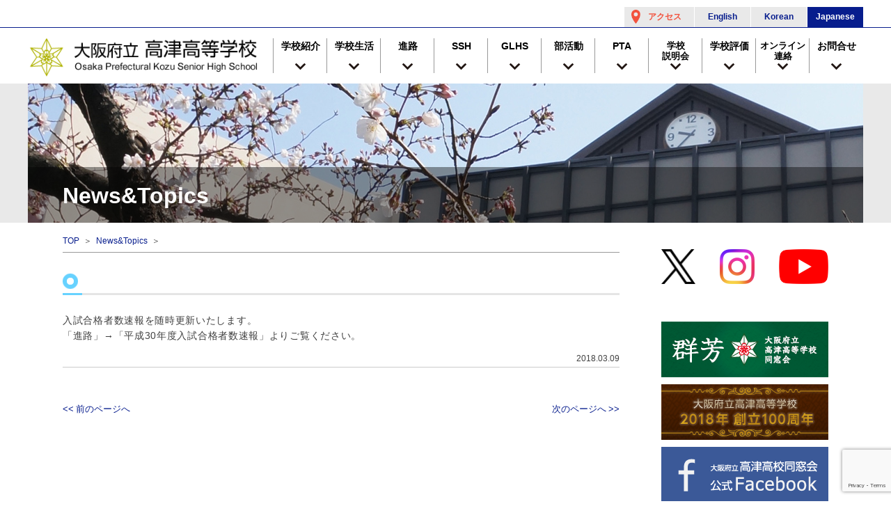

--- FILE ---
content_type: text/html; charset=UTF-8
request_url: https://kozu-osaka.jp/news/2018/03/091244001610
body_size: 9598
content:
<!doctype html>
<html lang="ja">
<head>
<meta charset="UTF-8">
<meta http-equiv="Content-Style-Type" content="text/css; charset=utf-8">
<meta http-equiv="Content-Script-Type" content="text/javascript; charset=utf-8">

<meta name="Keywords" content="大阪府立高津高等学校">
<meta name="Description" content="">
<meta property="og:title" content=""/>
<meta property="og:url" content=""/>
<meta property="og:image" content=""/>
<meta property="og:description" content=""/>
<meta property="og:site_name" content=""/>
<meta property="og:type" content="website"/>

<!-- ↓スマートフォン以外のviewport -->
<meta content="width=1300" name="viewport">
<!-- ↑スマートフォン以外のviewport -->
<meta name="format-detection" content="telephone=no">

<title>大阪府立高津高等学校</title>

<link rel="alternate" type="application/rss+xml" title="大阪府立高津高等学校 &raquo; フィード" href="https://kozu-osaka.jp/feed/">
<link rel="alternate" type="application/rss+xml" title="大阪府立高津高等学校 &raquo; コメントフィード" href="https://kozu-osaka.jp/comments/feed/">

<link rel="shortcut icon" href="https://kozu-osaka.jp/cms/wp-content/themes/kozu-hs/img/favicon.ico" type="image/vnd.microsoft.icon">
<link rel="icon" href="https://kozu-osaka.jp/cms/wp-content/themes/kozu-hs/img/favicon.ico" type="image/vnd.microsoft.icon">
<link rel="stylesheet" href="https://kozu-osaka.jp/cms/wp-content/themes/kozu-hs/css/base.css" type="text/css" media="screen,print">
<link rel="stylesheet" href="https://kozu-osaka.jp/cms/wp-content/themes/kozu-hs/css/common.css?ver=1768878845" type="text/css" media="screen,print">
<link rel="stylesheet" href="https://kozu-osaka.jp/cms/wp-content/themes/kozu-hs/css/mq.css?ver=1768878845" type="text/css" media="screen,print">

<script src="https://kozu-osaka.jp/cms/wp-content/themes/kozu-hs/js/jquery-1.10.2.min.js" type="text/javascript"></script>
<script src="https://kozu-osaka.jp/cms/wp-content/themes/kozu-hs/js/jquery.easing.1.3.js" type="text/javascript"></script>
<script src="https://kozu-osaka.jp/cms/wp-content/themes/kozu-hs/js/function.js" type="text/javascript"></script>



	
<!--WP内のJQueryを止める-->
<meta name='robots' content='max-image-preview:large' />
<link rel="alternate" type="application/rss+xml" title="大阪府立高津高等学校 &raquo;  のコメントのフィード" href="https://kozu-osaka.jp/news/2018/03/091244001610/feed" />
<link rel="alternate" title="oEmbed (JSON)" type="application/json+oembed" href="https://kozu-osaka.jp/wp-json/oembed/1.0/embed?url=https%3A%2F%2Fkozu-osaka.jp%2Fnews%2F2018%2F03%2F091244001610" />
<link rel="alternate" title="oEmbed (XML)" type="text/xml+oembed" href="https://kozu-osaka.jp/wp-json/oembed/1.0/embed?url=https%3A%2F%2Fkozu-osaka.jp%2Fnews%2F2018%2F03%2F091244001610&#038;format=xml" />
<style id='wp-img-auto-sizes-contain-inline-css' type='text/css'>
img:is([sizes=auto i],[sizes^="auto," i]){contain-intrinsic-size:3000px 1500px}
/*# sourceURL=wp-img-auto-sizes-contain-inline-css */
</style>
<style id='wp-emoji-styles-inline-css' type='text/css'>

	img.wp-smiley, img.emoji {
		display: inline !important;
		border: none !important;
		box-shadow: none !important;
		height: 1em !important;
		width: 1em !important;
		margin: 0 0.07em !important;
		vertical-align: -0.1em !important;
		background: none !important;
		padding: 0 !important;
	}
/*# sourceURL=wp-emoji-styles-inline-css */
</style>
<style id='wp-block-library-inline-css' type='text/css'>
:root{--wp-block-synced-color:#7a00df;--wp-block-synced-color--rgb:122,0,223;--wp-bound-block-color:var(--wp-block-synced-color);--wp-editor-canvas-background:#ddd;--wp-admin-theme-color:#007cba;--wp-admin-theme-color--rgb:0,124,186;--wp-admin-theme-color-darker-10:#006ba1;--wp-admin-theme-color-darker-10--rgb:0,107,160.5;--wp-admin-theme-color-darker-20:#005a87;--wp-admin-theme-color-darker-20--rgb:0,90,135;--wp-admin-border-width-focus:2px}@media (min-resolution:192dpi){:root{--wp-admin-border-width-focus:1.5px}}.wp-element-button{cursor:pointer}:root .has-very-light-gray-background-color{background-color:#eee}:root .has-very-dark-gray-background-color{background-color:#313131}:root .has-very-light-gray-color{color:#eee}:root .has-very-dark-gray-color{color:#313131}:root .has-vivid-green-cyan-to-vivid-cyan-blue-gradient-background{background:linear-gradient(135deg,#00d084,#0693e3)}:root .has-purple-crush-gradient-background{background:linear-gradient(135deg,#34e2e4,#4721fb 50%,#ab1dfe)}:root .has-hazy-dawn-gradient-background{background:linear-gradient(135deg,#faaca8,#dad0ec)}:root .has-subdued-olive-gradient-background{background:linear-gradient(135deg,#fafae1,#67a671)}:root .has-atomic-cream-gradient-background{background:linear-gradient(135deg,#fdd79a,#004a59)}:root .has-nightshade-gradient-background{background:linear-gradient(135deg,#330968,#31cdcf)}:root .has-midnight-gradient-background{background:linear-gradient(135deg,#020381,#2874fc)}:root{--wp--preset--font-size--normal:16px;--wp--preset--font-size--huge:42px}.has-regular-font-size{font-size:1em}.has-larger-font-size{font-size:2.625em}.has-normal-font-size{font-size:var(--wp--preset--font-size--normal)}.has-huge-font-size{font-size:var(--wp--preset--font-size--huge)}.has-text-align-center{text-align:center}.has-text-align-left{text-align:left}.has-text-align-right{text-align:right}.has-fit-text{white-space:nowrap!important}#end-resizable-editor-section{display:none}.aligncenter{clear:both}.items-justified-left{justify-content:flex-start}.items-justified-center{justify-content:center}.items-justified-right{justify-content:flex-end}.items-justified-space-between{justify-content:space-between}.screen-reader-text{border:0;clip-path:inset(50%);height:1px;margin:-1px;overflow:hidden;padding:0;position:absolute;width:1px;word-wrap:normal!important}.screen-reader-text:focus{background-color:#ddd;clip-path:none;color:#444;display:block;font-size:1em;height:auto;left:5px;line-height:normal;padding:15px 23px 14px;text-decoration:none;top:5px;width:auto;z-index:100000}html :where(.has-border-color){border-style:solid}html :where([style*=border-top-color]){border-top-style:solid}html :where([style*=border-right-color]){border-right-style:solid}html :where([style*=border-bottom-color]){border-bottom-style:solid}html :where([style*=border-left-color]){border-left-style:solid}html :where([style*=border-width]){border-style:solid}html :where([style*=border-top-width]){border-top-style:solid}html :where([style*=border-right-width]){border-right-style:solid}html :where([style*=border-bottom-width]){border-bottom-style:solid}html :where([style*=border-left-width]){border-left-style:solid}html :where(img[class*=wp-image-]){height:auto;max-width:100%}:where(figure){margin:0 0 1em}html :where(.is-position-sticky){--wp-admin--admin-bar--position-offset:var(--wp-admin--admin-bar--height,0px)}@media screen and (max-width:600px){html :where(.is-position-sticky){--wp-admin--admin-bar--position-offset:0px}}

/*# sourceURL=wp-block-library-inline-css */
</style><style id='global-styles-inline-css' type='text/css'>
:root{--wp--preset--aspect-ratio--square: 1;--wp--preset--aspect-ratio--4-3: 4/3;--wp--preset--aspect-ratio--3-4: 3/4;--wp--preset--aspect-ratio--3-2: 3/2;--wp--preset--aspect-ratio--2-3: 2/3;--wp--preset--aspect-ratio--16-9: 16/9;--wp--preset--aspect-ratio--9-16: 9/16;--wp--preset--color--black: #000000;--wp--preset--color--cyan-bluish-gray: #abb8c3;--wp--preset--color--white: #ffffff;--wp--preset--color--pale-pink: #f78da7;--wp--preset--color--vivid-red: #cf2e2e;--wp--preset--color--luminous-vivid-orange: #ff6900;--wp--preset--color--luminous-vivid-amber: #fcb900;--wp--preset--color--light-green-cyan: #7bdcb5;--wp--preset--color--vivid-green-cyan: #00d084;--wp--preset--color--pale-cyan-blue: #8ed1fc;--wp--preset--color--vivid-cyan-blue: #0693e3;--wp--preset--color--vivid-purple: #9b51e0;--wp--preset--gradient--vivid-cyan-blue-to-vivid-purple: linear-gradient(135deg,rgb(6,147,227) 0%,rgb(155,81,224) 100%);--wp--preset--gradient--light-green-cyan-to-vivid-green-cyan: linear-gradient(135deg,rgb(122,220,180) 0%,rgb(0,208,130) 100%);--wp--preset--gradient--luminous-vivid-amber-to-luminous-vivid-orange: linear-gradient(135deg,rgb(252,185,0) 0%,rgb(255,105,0) 100%);--wp--preset--gradient--luminous-vivid-orange-to-vivid-red: linear-gradient(135deg,rgb(255,105,0) 0%,rgb(207,46,46) 100%);--wp--preset--gradient--very-light-gray-to-cyan-bluish-gray: linear-gradient(135deg,rgb(238,238,238) 0%,rgb(169,184,195) 100%);--wp--preset--gradient--cool-to-warm-spectrum: linear-gradient(135deg,rgb(74,234,220) 0%,rgb(151,120,209) 20%,rgb(207,42,186) 40%,rgb(238,44,130) 60%,rgb(251,105,98) 80%,rgb(254,248,76) 100%);--wp--preset--gradient--blush-light-purple: linear-gradient(135deg,rgb(255,206,236) 0%,rgb(152,150,240) 100%);--wp--preset--gradient--blush-bordeaux: linear-gradient(135deg,rgb(254,205,165) 0%,rgb(254,45,45) 50%,rgb(107,0,62) 100%);--wp--preset--gradient--luminous-dusk: linear-gradient(135deg,rgb(255,203,112) 0%,rgb(199,81,192) 50%,rgb(65,88,208) 100%);--wp--preset--gradient--pale-ocean: linear-gradient(135deg,rgb(255,245,203) 0%,rgb(182,227,212) 50%,rgb(51,167,181) 100%);--wp--preset--gradient--electric-grass: linear-gradient(135deg,rgb(202,248,128) 0%,rgb(113,206,126) 100%);--wp--preset--gradient--midnight: linear-gradient(135deg,rgb(2,3,129) 0%,rgb(40,116,252) 100%);--wp--preset--font-size--small: 13px;--wp--preset--font-size--medium: 20px;--wp--preset--font-size--large: 36px;--wp--preset--font-size--x-large: 42px;--wp--preset--spacing--20: 0.44rem;--wp--preset--spacing--30: 0.67rem;--wp--preset--spacing--40: 1rem;--wp--preset--spacing--50: 1.5rem;--wp--preset--spacing--60: 2.25rem;--wp--preset--spacing--70: 3.38rem;--wp--preset--spacing--80: 5.06rem;--wp--preset--shadow--natural: 6px 6px 9px rgba(0, 0, 0, 0.2);--wp--preset--shadow--deep: 12px 12px 50px rgba(0, 0, 0, 0.4);--wp--preset--shadow--sharp: 6px 6px 0px rgba(0, 0, 0, 0.2);--wp--preset--shadow--outlined: 6px 6px 0px -3px rgb(255, 255, 255), 6px 6px rgb(0, 0, 0);--wp--preset--shadow--crisp: 6px 6px 0px rgb(0, 0, 0);}:where(.is-layout-flex){gap: 0.5em;}:where(.is-layout-grid){gap: 0.5em;}body .is-layout-flex{display: flex;}.is-layout-flex{flex-wrap: wrap;align-items: center;}.is-layout-flex > :is(*, div){margin: 0;}body .is-layout-grid{display: grid;}.is-layout-grid > :is(*, div){margin: 0;}:where(.wp-block-columns.is-layout-flex){gap: 2em;}:where(.wp-block-columns.is-layout-grid){gap: 2em;}:where(.wp-block-post-template.is-layout-flex){gap: 1.25em;}:where(.wp-block-post-template.is-layout-grid){gap: 1.25em;}.has-black-color{color: var(--wp--preset--color--black) !important;}.has-cyan-bluish-gray-color{color: var(--wp--preset--color--cyan-bluish-gray) !important;}.has-white-color{color: var(--wp--preset--color--white) !important;}.has-pale-pink-color{color: var(--wp--preset--color--pale-pink) !important;}.has-vivid-red-color{color: var(--wp--preset--color--vivid-red) !important;}.has-luminous-vivid-orange-color{color: var(--wp--preset--color--luminous-vivid-orange) !important;}.has-luminous-vivid-amber-color{color: var(--wp--preset--color--luminous-vivid-amber) !important;}.has-light-green-cyan-color{color: var(--wp--preset--color--light-green-cyan) !important;}.has-vivid-green-cyan-color{color: var(--wp--preset--color--vivid-green-cyan) !important;}.has-pale-cyan-blue-color{color: var(--wp--preset--color--pale-cyan-blue) !important;}.has-vivid-cyan-blue-color{color: var(--wp--preset--color--vivid-cyan-blue) !important;}.has-vivid-purple-color{color: var(--wp--preset--color--vivid-purple) !important;}.has-black-background-color{background-color: var(--wp--preset--color--black) !important;}.has-cyan-bluish-gray-background-color{background-color: var(--wp--preset--color--cyan-bluish-gray) !important;}.has-white-background-color{background-color: var(--wp--preset--color--white) !important;}.has-pale-pink-background-color{background-color: var(--wp--preset--color--pale-pink) !important;}.has-vivid-red-background-color{background-color: var(--wp--preset--color--vivid-red) !important;}.has-luminous-vivid-orange-background-color{background-color: var(--wp--preset--color--luminous-vivid-orange) !important;}.has-luminous-vivid-amber-background-color{background-color: var(--wp--preset--color--luminous-vivid-amber) !important;}.has-light-green-cyan-background-color{background-color: var(--wp--preset--color--light-green-cyan) !important;}.has-vivid-green-cyan-background-color{background-color: var(--wp--preset--color--vivid-green-cyan) !important;}.has-pale-cyan-blue-background-color{background-color: var(--wp--preset--color--pale-cyan-blue) !important;}.has-vivid-cyan-blue-background-color{background-color: var(--wp--preset--color--vivid-cyan-blue) !important;}.has-vivid-purple-background-color{background-color: var(--wp--preset--color--vivid-purple) !important;}.has-black-border-color{border-color: var(--wp--preset--color--black) !important;}.has-cyan-bluish-gray-border-color{border-color: var(--wp--preset--color--cyan-bluish-gray) !important;}.has-white-border-color{border-color: var(--wp--preset--color--white) !important;}.has-pale-pink-border-color{border-color: var(--wp--preset--color--pale-pink) !important;}.has-vivid-red-border-color{border-color: var(--wp--preset--color--vivid-red) !important;}.has-luminous-vivid-orange-border-color{border-color: var(--wp--preset--color--luminous-vivid-orange) !important;}.has-luminous-vivid-amber-border-color{border-color: var(--wp--preset--color--luminous-vivid-amber) !important;}.has-light-green-cyan-border-color{border-color: var(--wp--preset--color--light-green-cyan) !important;}.has-vivid-green-cyan-border-color{border-color: var(--wp--preset--color--vivid-green-cyan) !important;}.has-pale-cyan-blue-border-color{border-color: var(--wp--preset--color--pale-cyan-blue) !important;}.has-vivid-cyan-blue-border-color{border-color: var(--wp--preset--color--vivid-cyan-blue) !important;}.has-vivid-purple-border-color{border-color: var(--wp--preset--color--vivid-purple) !important;}.has-vivid-cyan-blue-to-vivid-purple-gradient-background{background: var(--wp--preset--gradient--vivid-cyan-blue-to-vivid-purple) !important;}.has-light-green-cyan-to-vivid-green-cyan-gradient-background{background: var(--wp--preset--gradient--light-green-cyan-to-vivid-green-cyan) !important;}.has-luminous-vivid-amber-to-luminous-vivid-orange-gradient-background{background: var(--wp--preset--gradient--luminous-vivid-amber-to-luminous-vivid-orange) !important;}.has-luminous-vivid-orange-to-vivid-red-gradient-background{background: var(--wp--preset--gradient--luminous-vivid-orange-to-vivid-red) !important;}.has-very-light-gray-to-cyan-bluish-gray-gradient-background{background: var(--wp--preset--gradient--very-light-gray-to-cyan-bluish-gray) !important;}.has-cool-to-warm-spectrum-gradient-background{background: var(--wp--preset--gradient--cool-to-warm-spectrum) !important;}.has-blush-light-purple-gradient-background{background: var(--wp--preset--gradient--blush-light-purple) !important;}.has-blush-bordeaux-gradient-background{background: var(--wp--preset--gradient--blush-bordeaux) !important;}.has-luminous-dusk-gradient-background{background: var(--wp--preset--gradient--luminous-dusk) !important;}.has-pale-ocean-gradient-background{background: var(--wp--preset--gradient--pale-ocean) !important;}.has-electric-grass-gradient-background{background: var(--wp--preset--gradient--electric-grass) !important;}.has-midnight-gradient-background{background: var(--wp--preset--gradient--midnight) !important;}.has-small-font-size{font-size: var(--wp--preset--font-size--small) !important;}.has-medium-font-size{font-size: var(--wp--preset--font-size--medium) !important;}.has-large-font-size{font-size: var(--wp--preset--font-size--large) !important;}.has-x-large-font-size{font-size: var(--wp--preset--font-size--x-large) !important;}
/*# sourceURL=global-styles-inline-css */
</style>

<style id='classic-theme-styles-inline-css' type='text/css'>
/*! This file is auto-generated */
.wp-block-button__link{color:#fff;background-color:#32373c;border-radius:9999px;box-shadow:none;text-decoration:none;padding:calc(.667em + 2px) calc(1.333em + 2px);font-size:1.125em}.wp-block-file__button{background:#32373c;color:#fff;text-decoration:none}
/*# sourceURL=/wp-includes/css/classic-themes.min.css */
</style>
<link rel='stylesheet' id='contact-form-7-css' href='https://kozu-osaka.jp/cms/wp-content/plugins/contact-form-7/includes/css/styles.css?ver=6.1.4' type='text/css' media='all' />
<link rel="https://api.w.org/" href="https://kozu-osaka.jp/wp-json/" /><link rel="alternate" title="JSON" type="application/json" href="https://kozu-osaka.jp/wp-json/wp/v2/posts/1610" /><link rel="canonical" href="https://kozu-osaka.jp/news/2018/03/091244001610" />
<link rel='shortlink' href='https://kozu-osaka.jp/?p=1610' />
  
<!-- Global site tag (gtag.js) - Google Analytics -->
<script async src="https://www.googletagmanager.com/gtag/js?id=UA-106577303-1"></script>
<script>
  window.dataLayer = window.dataLayer || [];
  function gtag(){dataLayer.push(arguments);}
  gtag('js', new Date());

  gtag('config', 'UA-106577303-1');
</script>

</head>

<body id="top" class="news">
<header>
<div class="nav_top">
<div class="inner">
<nav class="ac">
<ul>
<li><a class="alpha" href="https://kozu-osaka.jp/access">アクセス</a></li>
</ul>
</nav>
<nav class="lang">
<ul>
<li><a href="https://kozu-osaka.jp/english">English</a></li>
<li><a href="https://kozu-osaka.jp/korean">Korean</a></li>
<li><a href="https://kozu-osaka.jp/" class="this">Japanese</a></li>
</ul>
</nav>
</div>
</div>
<div class="nav_bottom">
<div class="inner clearfix">
<h1><a class="alpha" href="https://kozu-osaka.jp"><img src="https://kozu-osaka.jp/cms/wp-content/themes/kozu-hs/img/logo.png" alt="大阪府立高津高等学校"></a></h1>
<a id="menuBtn" class="sp" href="javascript:void(0);">MENU</a>
<a id="closeBtn" class="sp" href="javascript:void(0);">CLOSE</a>
<nav>
<ul class="clearfix">
<li>
<a href="javascript:void(0);" class="arrow">学校紹介</a>
<ol>
<li><a href="https://kozu-osaka.jp/school/greeting">学校長より</a></li>
<li><a href="https://kozu-osaka.jp/principal_blog">校長ブログ</a></li>
<li><a href="https://kozu-osaka.jp/?page_id=6753&amp;preview=true">公式SNS</a></li>
<li><a href="https://kozu-osaka.jp/school/kouka">校歌</a></li>
<li><a href="https://kozu-osaka.jp/school/history">沿革</a></li>
<li><a href="https://kozu-osaka.jp/school/overview">概要</a></li>
<li><a href="https://kozu-osaka.jp/school/facilities">施設・設備</a></li>
</ol>
</li>
<li>
<a href="javascript:void(0);" class="arrow">学校生活</a>
<ol>
<li><a href="https://kozu-osaka.jp/school-life/originality">独自取り組み</a></li>
<li><a href="https://kozu-osaka.jp/school-life/curriculum" target="_blank" rel="noopener">教育課程表</a></li>
<li><a href="https://kozu-osaka.jp/school-life/event">学校行事</a></li>
<li><a href="https://kozu-osaka.jp/cms/wp-content/uploads/2025/04/3f5f43ddb45620861bd79fbfccbb03fe.pdf" target="_blank" rel="noopener">生活指導方針</a></li>
<li><a href="https://kozu-osaka.jp/cms/wp-content/uploads/2025/04/418d898ccf7a87e9b1ebee0160c81989.pdf" target="_blank" rel="noopener">部活動に係る活動方針</a></li>
<li><a href="https://kozu-osaka.jp/cms/wp-content/uploads/2020/08/e0cbe3b1f7beee2f60503b73ae72155c.pdf">学校いじめ防止基本方針</a></li>
</ol>
</li>
<li>
<a href="javascript:void(0);" class="arrow">進路</a>
<ol>
<li><a href="https://kozu-osaka.jp/course/policy">進路指導方針</a></li>
<li><a href="https://kozu-osaka.jp/cms/wp-content/uploads/2025/04/b5946d1e79187584559f2732b3915f6d.pdf">KSP</a></li>
<li><a href="https://kozu-osaka.jp/course/school-map">スクールマップ</a></li>
<li><a href="https://kozu-osaka.jp/course/ex-lesson">体験型進路学習</a></li>
<li><a href="https://kozu-osaka.jp/course/73shinro">進路講演会</a></li>
<li><a href="https://kozu-osaka.jp/cms/wp-content/uploads/2025/04/c8fc0b4fcc76469e8ad36e59f59b3363.pdf">大学入試合格者一覧</a></li>
<li><a href="https://kozu-osaka.jp/course/course-situation">進路状況</a></li>
<li><a href="https://kozu-osaka.jp/course/%e5%b9%b3%e6%88%9031%e5%b9%b4%e5%ba%a6%e5%85%a5%e8%a9%a6%e5%90%88%e6%a0%bc%e8%80%85%e6%95%b0%e9%80%9f%e5%a0%b1">入試合格者速報</a></li>
</ol>
</li>
<li>
<a href="javascript:void(0);" class="arrow">SSH</a>
<ol>
<li><a href="https://kozu-osaka.jp/ssh/about-ssh">SSHとは</a></li>
<li><a href="https://kozu-osaka.jp/ssh/ssh%e9%80%9a%e4%bf%a1">SSH通信</a></li>
<li><a href="https://kozu-osaka.jp/ssh/collaboration">外部連携事業</a></li>
<li><a href="https://kozu-osaka.jp/ssh/international">海外との共同事業</a></li>
<li><a href="https://kozu-osaka.jp/ssh/study">課題研究</a></li>
<li><a href="https://kozu-osaka.jp/ssh/ssh-ksl">KozuScienceLabo研究交流会</a></li>
<li><a href="https://kozu-osaka.jp/ssh/report">報告書</a></li>
<li><a href="https://kozu-osaka.jp/ssh/%e6%8e%a2%e7%a9%b6%e6%b4%bb%e5%8b%95%e3%82%92%e9%80%b2%e3%82%81%e3%82%8b%e5%ad%a6%e6%a0%a1%e3%81%b8">これから探究活動を進める学校へ</a></li>
</ol>
</li>
<li>
<a href="javascript:void(0);" class="arrow">GLHS</a>
<ol>
<li><a href="https://kozu-osaka.jp/glhs/departments">GLHSとは</a></li>
<li><a href="https://kozu-osaka.jp/glhs/study">課題研究</a></li>
<li><a href="https://kozu-osaka.jp/glhs/overseas-language-training-2">国際交流事業</a></li>
<li><a href="https://kozu-osaka.jp/course/ex-lesson" target="_blank" rel="noopener">体験型進路学習</a></li>
<li><a href="https://kozu-osaka.jp/glhs/creative-exploration-project">創造探究事業</a></li>
</ol>
</li>
<li><a href="https://kozu-osaka.jp/club" class="arrow">部活動</a></li>
<li><a href="javascript:void(0);" class="arrow">PTA</a>
<ol>
<li><a href="https://kozu-osaka.jp/pta/report">PTAについて</a></li>
<li><a href="https://kozu-osaka.jp/pta/supporters">高津高等学校教育後援会</a></li>
</ol>
</li>
<li><a href="https://kozu-osaka.jp/campus-tour" class="arrow"><span class="min">学校<br>説明会</span></a></li>
<li><a href="https://kozu-osaka.jp/school/evaluation" class="arrow">学校評価</a></li>
<li><a href="javascript:void(0);" class="arrow"><span class="min">オンライン<br>連絡</span></a>
<ol>
<li><a href="https://forms.gle/EhJbKbvWBGYCC1zJ8">3年生(78期)</a></li>
<li><a href="https://docs.google.com/forms/d/e/1FAIpQLSc-XrxrOUh6hYMY3Bsfz0yUYv580fMLpvYS0MIoNSaj5GJrtQ/viewform?usp=dialog">2年生(79期)</a></li>
<li><a href="https://forms.gle/mLDpXPcKAKCzU6Sf6">1年生(80期)</a></li>
</ol>
    
</li>
<li><a href="https://kozu-osaka.jp/contact" class="arrow">お問合せ</a></li>
<li class="sp"><a href="https://kozu-osaka.jp/access" class="arrow">アクセス</a></li>
<li class="sp"><a href="https://kozu-osaka.jp/notice/privacy-policy" class="arrow">個人情報保護方針</a></li>
<li class="sp"><a href="https://kozu-osaka.jp/english" class="arrow">English</a></li>
<li class="sp"><a href="https://kozu-osaka.jp/korea" class="arrow">Korea</a></li>
</ul>
</nav>
</div>
</div>
</header>
<div id="midashiUnit">
<div class="inner">
<h2>News&amp;Topics</h2>
<img src="https://kozu-osaka.jp/cms/wp-content/uploads/2017/08/gakkou.jpg" alt="">
</div>
</div>

<div class="catUnit clearfix">
<div class="main">
<div class="pan">
<a href="https://kozu-osaka.jp/">TOP</a>&ensp;＞&ensp;<a href="https://kozu-osaka.jp/news">News&amp;Topics</a>&ensp;＞&ensp;</div>
<div class="unit">
<h3><span></span></h3>
<p>入試合格者数速報を随時更新いたします。<br />
「進路」→「<span>平成30年度入試合格者数速報</span>」よりご覧ください。</p><div class="date">2018.03.09</div>
</div>

<div class="pager clearfix">
<div class="fl">
<a href="https://kozu-osaka.jp/news/2018/04/201754031765" rel="next">&lt;&lt;&thinsp;前のページへ</a></div>
<div class="fr">
<a href="https://kozu-osaka.jp/news/2018/01/291502411585" rel="prev">次のページへ&thinsp;&gt;&gt;</a></div>
</div>


</div><!--/.main-->
<div class="sub">

	
﻿<div class="side_sns_box">
  <ul>
        <li><a href="https://twitter.com/kozuhs_official" target="_blank"><img src="https://kozu-osaka.jp/cms/wp-content/themes/kozu-hs/img/x.png" alt="大阪府立高津高等学校 公式X"></a></li>
            <li><a href="https://www.instagram.com/kozuhs_official?igsh=MXQzZmk0bjAwanF1bQ%3D%3D&#038;utm_source=qr" target="_blank"><img src="https://kozu-osaka.jp/cms/wp-content/themes/kozu-hs/img/instagram.png" alt="大阪府立高津高等学校 公式Instagram"></a></li>
            <li><a href="https://www.youtube.com/@kozuhs_official" target="_blank"><img src="https://kozu-osaka.jp/cms/wp-content/themes/kozu-hs/img/youtube.png" alt="大阪府立高津高等学校 公式YouTube"></a></li>
      </ul>
</div>

<ul class="sidebanner">
  <li><a class="alpha" href="http://kozu.cc/" target="_blank"><img src="https://kozu-osaka.jp/cms/wp-content/themes/kozu-hs/img/banner_gunpo.png" alt="大阪府立高津高等学校同窓会"></a></li>
  <li><a class="alpha" href="http://kozu.cc/kozu100/" target="_blank"><img src="https://kozu-osaka.jp/cms/wp-content/themes/kozu-hs/img/banner_100.png" alt="大阪府立高津高等学校 創立100周年HP"></a></li>
  <li><a class="alpha" href="https://www.facebook.com/kozu.dousoukai" target="_blank"><img src="https://kozu-osaka.jp/cms/wp-content/themes/kozu-hs/img/banner_alfb.png" alt="大阪府立高津高校 公式Facebook"></a></li>
  <li><a class="alpha" href="https://kozu-osaka.jp/jichikai/" target="_blank"><img src="https://kozu-osaka.jp/cms/wp-content/themes/kozu-hs/img/banner_jichikai.jpg" alt="大阪府立高津高校 自治会Official Site"></a></li>
</ul></div><!--/.sub-->

</div><!--/.pageUnit-->

<footer>
<div class="inner">
<p>大阪府立 高津高等学校</p>
<p>〒543-0016<br>
大阪府大阪市天王寺区餌差町10番47号<br>
TEL 06-6761-0336<br>
FAX 06-6761-8153</p>
<div class="link">
<a href="https://kozu-osaka.jp/cms/wp-content/uploads/2023/06/COVID-19.pdf" target="_blank">登校可能報告書（新型コロナウイルス）</a>&ensp;	
<a href="https://kozu-osaka.jp/cms/wp-content/uploads/2023/06/flu.pdf" target="_blank">登校可能報告書（インフルエンザ）</a>&ensp;	
<a href="https://kozu-osaka.jp/cms/wp-content/uploads/2023/06/other_infectious_diseases.pdf" target="_blank">登校可能報告書（その他学校感染症）</a>&ensp;
<a href="https://kozu-osaka.jp/privacy-policy">個人情報保護方針</a>
</div>
<p class="copy">(C) 2017 KOZU High School.</p>
</div>
</footer>

<a id="pagetop" class="alpha hid" href="#top"><img src="https://kozu-osaka.jp/cms/wp-content/themes/kozu-hs/img/pagetop.png"></a>

</body>
<script type="speculationrules">
{"prefetch":[{"source":"document","where":{"and":[{"href_matches":"/*"},{"not":{"href_matches":["/cms/wp-*.php","/cms/wp-admin/*","/cms/wp-content/uploads/*","/cms/wp-content/*","/cms/wp-content/plugins/*","/cms/wp-content/themes/kozu-hs/*","/*\\?(.+)"]}},{"not":{"selector_matches":"a[rel~=\"nofollow\"]"}},{"not":{"selector_matches":".no-prefetch, .no-prefetch a"}}]},"eagerness":"conservative"}]}
</script>
<script type="text/javascript" src="https://kozu-osaka.jp/cms/wp-includes/js/dist/hooks.min.js?ver=dd5603f07f9220ed27f1" id="wp-hooks-js"></script>
<script type="text/javascript" src="https://kozu-osaka.jp/cms/wp-includes/js/dist/i18n.min.js?ver=c26c3dc7bed366793375" id="wp-i18n-js"></script>
<script type="text/javascript" id="wp-i18n-js-after">
/* <![CDATA[ */
wp.i18n.setLocaleData( { 'text direction\u0004ltr': [ 'ltr' ] } );
//# sourceURL=wp-i18n-js-after
/* ]]> */
</script>
<script type="text/javascript" src="https://kozu-osaka.jp/cms/wp-content/plugins/contact-form-7/includes/swv/js/index.js?ver=6.1.4" id="swv-js"></script>
<script type="text/javascript" id="contact-form-7-js-translations">
/* <![CDATA[ */
( function( domain, translations ) {
	var localeData = translations.locale_data[ domain ] || translations.locale_data.messages;
	localeData[""].domain = domain;
	wp.i18n.setLocaleData( localeData, domain );
} )( "contact-form-7", {"translation-revision-date":"2025-11-30 08:12:23+0000","generator":"GlotPress\/4.0.3","domain":"messages","locale_data":{"messages":{"":{"domain":"messages","plural-forms":"nplurals=1; plural=0;","lang":"ja_JP"},"This contact form is placed in the wrong place.":["\u3053\u306e\u30b3\u30f3\u30bf\u30af\u30c8\u30d5\u30a9\u30fc\u30e0\u306f\u9593\u9055\u3063\u305f\u4f4d\u7f6e\u306b\u7f6e\u304b\u308c\u3066\u3044\u307e\u3059\u3002"],"Error:":["\u30a8\u30e9\u30fc:"]}},"comment":{"reference":"includes\/js\/index.js"}} );
//# sourceURL=contact-form-7-js-translations
/* ]]> */
</script>
<script type="text/javascript" id="contact-form-7-js-before">
/* <![CDATA[ */
var wpcf7 = {
    "api": {
        "root": "https:\/\/kozu-osaka.jp\/wp-json\/",
        "namespace": "contact-form-7\/v1"
    }
};
//# sourceURL=contact-form-7-js-before
/* ]]> */
</script>
<script type="text/javascript" src="https://kozu-osaka.jp/cms/wp-content/plugins/contact-form-7/includes/js/index.js?ver=6.1.4" id="contact-form-7-js"></script>
<script type="text/javascript" src="https://www.google.com/recaptcha/api.js?render=6LfF-d4qAAAAAAq5zODGcOaVnFmdeAd0GM8piqTo&amp;ver=3.0" id="google-recaptcha-js"></script>
<script type="text/javascript" src="https://kozu-osaka.jp/cms/wp-includes/js/dist/vendor/wp-polyfill.min.js?ver=3.15.0" id="wp-polyfill-js"></script>
<script type="text/javascript" id="wpcf7-recaptcha-js-before">
/* <![CDATA[ */
var wpcf7_recaptcha = {
    "sitekey": "6LfF-d4qAAAAAAq5zODGcOaVnFmdeAd0GM8piqTo",
    "actions": {
        "homepage": "homepage",
        "contactform": "contactform"
    }
};
//# sourceURL=wpcf7-recaptcha-js-before
/* ]]> */
</script>
<script type="text/javascript" src="https://kozu-osaka.jp/cms/wp-content/plugins/contact-form-7/modules/recaptcha/index.js?ver=6.1.4" id="wpcf7-recaptcha-js"></script>
<script id="wp-emoji-settings" type="application/json">
{"baseUrl":"https://s.w.org/images/core/emoji/17.0.2/72x72/","ext":".png","svgUrl":"https://s.w.org/images/core/emoji/17.0.2/svg/","svgExt":".svg","source":{"concatemoji":"https://kozu-osaka.jp/cms/wp-includes/js/wp-emoji-release.min.js?ver=6.9"}}
</script>
<script type="module">
/* <![CDATA[ */
/*! This file is auto-generated */
const a=JSON.parse(document.getElementById("wp-emoji-settings").textContent),o=(window._wpemojiSettings=a,"wpEmojiSettingsSupports"),s=["flag","emoji"];function i(e){try{var t={supportTests:e,timestamp:(new Date).valueOf()};sessionStorage.setItem(o,JSON.stringify(t))}catch(e){}}function c(e,t,n){e.clearRect(0,0,e.canvas.width,e.canvas.height),e.fillText(t,0,0);t=new Uint32Array(e.getImageData(0,0,e.canvas.width,e.canvas.height).data);e.clearRect(0,0,e.canvas.width,e.canvas.height),e.fillText(n,0,0);const a=new Uint32Array(e.getImageData(0,0,e.canvas.width,e.canvas.height).data);return t.every((e,t)=>e===a[t])}function p(e,t){e.clearRect(0,0,e.canvas.width,e.canvas.height),e.fillText(t,0,0);var n=e.getImageData(16,16,1,1);for(let e=0;e<n.data.length;e++)if(0!==n.data[e])return!1;return!0}function u(e,t,n,a){switch(t){case"flag":return n(e,"\ud83c\udff3\ufe0f\u200d\u26a7\ufe0f","\ud83c\udff3\ufe0f\u200b\u26a7\ufe0f")?!1:!n(e,"\ud83c\udde8\ud83c\uddf6","\ud83c\udde8\u200b\ud83c\uddf6")&&!n(e,"\ud83c\udff4\udb40\udc67\udb40\udc62\udb40\udc65\udb40\udc6e\udb40\udc67\udb40\udc7f","\ud83c\udff4\u200b\udb40\udc67\u200b\udb40\udc62\u200b\udb40\udc65\u200b\udb40\udc6e\u200b\udb40\udc67\u200b\udb40\udc7f");case"emoji":return!a(e,"\ud83e\u1fac8")}return!1}function f(e,t,n,a){let r;const o=(r="undefined"!=typeof WorkerGlobalScope&&self instanceof WorkerGlobalScope?new OffscreenCanvas(300,150):document.createElement("canvas")).getContext("2d",{willReadFrequently:!0}),s=(o.textBaseline="top",o.font="600 32px Arial",{});return e.forEach(e=>{s[e]=t(o,e,n,a)}),s}function r(e){var t=document.createElement("script");t.src=e,t.defer=!0,document.head.appendChild(t)}a.supports={everything:!0,everythingExceptFlag:!0},new Promise(t=>{let n=function(){try{var e=JSON.parse(sessionStorage.getItem(o));if("object"==typeof e&&"number"==typeof e.timestamp&&(new Date).valueOf()<e.timestamp+604800&&"object"==typeof e.supportTests)return e.supportTests}catch(e){}return null}();if(!n){if("undefined"!=typeof Worker&&"undefined"!=typeof OffscreenCanvas&&"undefined"!=typeof URL&&URL.createObjectURL&&"undefined"!=typeof Blob)try{var e="postMessage("+f.toString()+"("+[JSON.stringify(s),u.toString(),c.toString(),p.toString()].join(",")+"));",a=new Blob([e],{type:"text/javascript"});const r=new Worker(URL.createObjectURL(a),{name:"wpTestEmojiSupports"});return void(r.onmessage=e=>{i(n=e.data),r.terminate(),t(n)})}catch(e){}i(n=f(s,u,c,p))}t(n)}).then(e=>{for(const n in e)a.supports[n]=e[n],a.supports.everything=a.supports.everything&&a.supports[n],"flag"!==n&&(a.supports.everythingExceptFlag=a.supports.everythingExceptFlag&&a.supports[n]);var t;a.supports.everythingExceptFlag=a.supports.everythingExceptFlag&&!a.supports.flag,a.supports.everything||((t=a.source||{}).concatemoji?r(t.concatemoji):t.wpemoji&&t.twemoji&&(r(t.twemoji),r(t.wpemoji)))});
//# sourceURL=https://kozu-osaka.jp/cms/wp-includes/js/wp-emoji-loader.min.js
/* ]]> */
</script>
</html>

--- FILE ---
content_type: text/html; charset=utf-8
request_url: https://www.google.com/recaptcha/api2/anchor?ar=1&k=6LfF-d4qAAAAAAq5zODGcOaVnFmdeAd0GM8piqTo&co=aHR0cHM6Ly9rb3p1LW9zYWthLmpwOjQ0Mw..&hl=en&v=PoyoqOPhxBO7pBk68S4YbpHZ&size=invisible&anchor-ms=20000&execute-ms=30000&cb=nhilvlsjpyff
body_size: 48462
content:
<!DOCTYPE HTML><html dir="ltr" lang="en"><head><meta http-equiv="Content-Type" content="text/html; charset=UTF-8">
<meta http-equiv="X-UA-Compatible" content="IE=edge">
<title>reCAPTCHA</title>
<style type="text/css">
/* cyrillic-ext */
@font-face {
  font-family: 'Roboto';
  font-style: normal;
  font-weight: 400;
  font-stretch: 100%;
  src: url(//fonts.gstatic.com/s/roboto/v48/KFO7CnqEu92Fr1ME7kSn66aGLdTylUAMa3GUBHMdazTgWw.woff2) format('woff2');
  unicode-range: U+0460-052F, U+1C80-1C8A, U+20B4, U+2DE0-2DFF, U+A640-A69F, U+FE2E-FE2F;
}
/* cyrillic */
@font-face {
  font-family: 'Roboto';
  font-style: normal;
  font-weight: 400;
  font-stretch: 100%;
  src: url(//fonts.gstatic.com/s/roboto/v48/KFO7CnqEu92Fr1ME7kSn66aGLdTylUAMa3iUBHMdazTgWw.woff2) format('woff2');
  unicode-range: U+0301, U+0400-045F, U+0490-0491, U+04B0-04B1, U+2116;
}
/* greek-ext */
@font-face {
  font-family: 'Roboto';
  font-style: normal;
  font-weight: 400;
  font-stretch: 100%;
  src: url(//fonts.gstatic.com/s/roboto/v48/KFO7CnqEu92Fr1ME7kSn66aGLdTylUAMa3CUBHMdazTgWw.woff2) format('woff2');
  unicode-range: U+1F00-1FFF;
}
/* greek */
@font-face {
  font-family: 'Roboto';
  font-style: normal;
  font-weight: 400;
  font-stretch: 100%;
  src: url(//fonts.gstatic.com/s/roboto/v48/KFO7CnqEu92Fr1ME7kSn66aGLdTylUAMa3-UBHMdazTgWw.woff2) format('woff2');
  unicode-range: U+0370-0377, U+037A-037F, U+0384-038A, U+038C, U+038E-03A1, U+03A3-03FF;
}
/* math */
@font-face {
  font-family: 'Roboto';
  font-style: normal;
  font-weight: 400;
  font-stretch: 100%;
  src: url(//fonts.gstatic.com/s/roboto/v48/KFO7CnqEu92Fr1ME7kSn66aGLdTylUAMawCUBHMdazTgWw.woff2) format('woff2');
  unicode-range: U+0302-0303, U+0305, U+0307-0308, U+0310, U+0312, U+0315, U+031A, U+0326-0327, U+032C, U+032F-0330, U+0332-0333, U+0338, U+033A, U+0346, U+034D, U+0391-03A1, U+03A3-03A9, U+03B1-03C9, U+03D1, U+03D5-03D6, U+03F0-03F1, U+03F4-03F5, U+2016-2017, U+2034-2038, U+203C, U+2040, U+2043, U+2047, U+2050, U+2057, U+205F, U+2070-2071, U+2074-208E, U+2090-209C, U+20D0-20DC, U+20E1, U+20E5-20EF, U+2100-2112, U+2114-2115, U+2117-2121, U+2123-214F, U+2190, U+2192, U+2194-21AE, U+21B0-21E5, U+21F1-21F2, U+21F4-2211, U+2213-2214, U+2216-22FF, U+2308-230B, U+2310, U+2319, U+231C-2321, U+2336-237A, U+237C, U+2395, U+239B-23B7, U+23D0, U+23DC-23E1, U+2474-2475, U+25AF, U+25B3, U+25B7, U+25BD, U+25C1, U+25CA, U+25CC, U+25FB, U+266D-266F, U+27C0-27FF, U+2900-2AFF, U+2B0E-2B11, U+2B30-2B4C, U+2BFE, U+3030, U+FF5B, U+FF5D, U+1D400-1D7FF, U+1EE00-1EEFF;
}
/* symbols */
@font-face {
  font-family: 'Roboto';
  font-style: normal;
  font-weight: 400;
  font-stretch: 100%;
  src: url(//fonts.gstatic.com/s/roboto/v48/KFO7CnqEu92Fr1ME7kSn66aGLdTylUAMaxKUBHMdazTgWw.woff2) format('woff2');
  unicode-range: U+0001-000C, U+000E-001F, U+007F-009F, U+20DD-20E0, U+20E2-20E4, U+2150-218F, U+2190, U+2192, U+2194-2199, U+21AF, U+21E6-21F0, U+21F3, U+2218-2219, U+2299, U+22C4-22C6, U+2300-243F, U+2440-244A, U+2460-24FF, U+25A0-27BF, U+2800-28FF, U+2921-2922, U+2981, U+29BF, U+29EB, U+2B00-2BFF, U+4DC0-4DFF, U+FFF9-FFFB, U+10140-1018E, U+10190-1019C, U+101A0, U+101D0-101FD, U+102E0-102FB, U+10E60-10E7E, U+1D2C0-1D2D3, U+1D2E0-1D37F, U+1F000-1F0FF, U+1F100-1F1AD, U+1F1E6-1F1FF, U+1F30D-1F30F, U+1F315, U+1F31C, U+1F31E, U+1F320-1F32C, U+1F336, U+1F378, U+1F37D, U+1F382, U+1F393-1F39F, U+1F3A7-1F3A8, U+1F3AC-1F3AF, U+1F3C2, U+1F3C4-1F3C6, U+1F3CA-1F3CE, U+1F3D4-1F3E0, U+1F3ED, U+1F3F1-1F3F3, U+1F3F5-1F3F7, U+1F408, U+1F415, U+1F41F, U+1F426, U+1F43F, U+1F441-1F442, U+1F444, U+1F446-1F449, U+1F44C-1F44E, U+1F453, U+1F46A, U+1F47D, U+1F4A3, U+1F4B0, U+1F4B3, U+1F4B9, U+1F4BB, U+1F4BF, U+1F4C8-1F4CB, U+1F4D6, U+1F4DA, U+1F4DF, U+1F4E3-1F4E6, U+1F4EA-1F4ED, U+1F4F7, U+1F4F9-1F4FB, U+1F4FD-1F4FE, U+1F503, U+1F507-1F50B, U+1F50D, U+1F512-1F513, U+1F53E-1F54A, U+1F54F-1F5FA, U+1F610, U+1F650-1F67F, U+1F687, U+1F68D, U+1F691, U+1F694, U+1F698, U+1F6AD, U+1F6B2, U+1F6B9-1F6BA, U+1F6BC, U+1F6C6-1F6CF, U+1F6D3-1F6D7, U+1F6E0-1F6EA, U+1F6F0-1F6F3, U+1F6F7-1F6FC, U+1F700-1F7FF, U+1F800-1F80B, U+1F810-1F847, U+1F850-1F859, U+1F860-1F887, U+1F890-1F8AD, U+1F8B0-1F8BB, U+1F8C0-1F8C1, U+1F900-1F90B, U+1F93B, U+1F946, U+1F984, U+1F996, U+1F9E9, U+1FA00-1FA6F, U+1FA70-1FA7C, U+1FA80-1FA89, U+1FA8F-1FAC6, U+1FACE-1FADC, U+1FADF-1FAE9, U+1FAF0-1FAF8, U+1FB00-1FBFF;
}
/* vietnamese */
@font-face {
  font-family: 'Roboto';
  font-style: normal;
  font-weight: 400;
  font-stretch: 100%;
  src: url(//fonts.gstatic.com/s/roboto/v48/KFO7CnqEu92Fr1ME7kSn66aGLdTylUAMa3OUBHMdazTgWw.woff2) format('woff2');
  unicode-range: U+0102-0103, U+0110-0111, U+0128-0129, U+0168-0169, U+01A0-01A1, U+01AF-01B0, U+0300-0301, U+0303-0304, U+0308-0309, U+0323, U+0329, U+1EA0-1EF9, U+20AB;
}
/* latin-ext */
@font-face {
  font-family: 'Roboto';
  font-style: normal;
  font-weight: 400;
  font-stretch: 100%;
  src: url(//fonts.gstatic.com/s/roboto/v48/KFO7CnqEu92Fr1ME7kSn66aGLdTylUAMa3KUBHMdazTgWw.woff2) format('woff2');
  unicode-range: U+0100-02BA, U+02BD-02C5, U+02C7-02CC, U+02CE-02D7, U+02DD-02FF, U+0304, U+0308, U+0329, U+1D00-1DBF, U+1E00-1E9F, U+1EF2-1EFF, U+2020, U+20A0-20AB, U+20AD-20C0, U+2113, U+2C60-2C7F, U+A720-A7FF;
}
/* latin */
@font-face {
  font-family: 'Roboto';
  font-style: normal;
  font-weight: 400;
  font-stretch: 100%;
  src: url(//fonts.gstatic.com/s/roboto/v48/KFO7CnqEu92Fr1ME7kSn66aGLdTylUAMa3yUBHMdazQ.woff2) format('woff2');
  unicode-range: U+0000-00FF, U+0131, U+0152-0153, U+02BB-02BC, U+02C6, U+02DA, U+02DC, U+0304, U+0308, U+0329, U+2000-206F, U+20AC, U+2122, U+2191, U+2193, U+2212, U+2215, U+FEFF, U+FFFD;
}
/* cyrillic-ext */
@font-face {
  font-family: 'Roboto';
  font-style: normal;
  font-weight: 500;
  font-stretch: 100%;
  src: url(//fonts.gstatic.com/s/roboto/v48/KFO7CnqEu92Fr1ME7kSn66aGLdTylUAMa3GUBHMdazTgWw.woff2) format('woff2');
  unicode-range: U+0460-052F, U+1C80-1C8A, U+20B4, U+2DE0-2DFF, U+A640-A69F, U+FE2E-FE2F;
}
/* cyrillic */
@font-face {
  font-family: 'Roboto';
  font-style: normal;
  font-weight: 500;
  font-stretch: 100%;
  src: url(//fonts.gstatic.com/s/roboto/v48/KFO7CnqEu92Fr1ME7kSn66aGLdTylUAMa3iUBHMdazTgWw.woff2) format('woff2');
  unicode-range: U+0301, U+0400-045F, U+0490-0491, U+04B0-04B1, U+2116;
}
/* greek-ext */
@font-face {
  font-family: 'Roboto';
  font-style: normal;
  font-weight: 500;
  font-stretch: 100%;
  src: url(//fonts.gstatic.com/s/roboto/v48/KFO7CnqEu92Fr1ME7kSn66aGLdTylUAMa3CUBHMdazTgWw.woff2) format('woff2');
  unicode-range: U+1F00-1FFF;
}
/* greek */
@font-face {
  font-family: 'Roboto';
  font-style: normal;
  font-weight: 500;
  font-stretch: 100%;
  src: url(//fonts.gstatic.com/s/roboto/v48/KFO7CnqEu92Fr1ME7kSn66aGLdTylUAMa3-UBHMdazTgWw.woff2) format('woff2');
  unicode-range: U+0370-0377, U+037A-037F, U+0384-038A, U+038C, U+038E-03A1, U+03A3-03FF;
}
/* math */
@font-face {
  font-family: 'Roboto';
  font-style: normal;
  font-weight: 500;
  font-stretch: 100%;
  src: url(//fonts.gstatic.com/s/roboto/v48/KFO7CnqEu92Fr1ME7kSn66aGLdTylUAMawCUBHMdazTgWw.woff2) format('woff2');
  unicode-range: U+0302-0303, U+0305, U+0307-0308, U+0310, U+0312, U+0315, U+031A, U+0326-0327, U+032C, U+032F-0330, U+0332-0333, U+0338, U+033A, U+0346, U+034D, U+0391-03A1, U+03A3-03A9, U+03B1-03C9, U+03D1, U+03D5-03D6, U+03F0-03F1, U+03F4-03F5, U+2016-2017, U+2034-2038, U+203C, U+2040, U+2043, U+2047, U+2050, U+2057, U+205F, U+2070-2071, U+2074-208E, U+2090-209C, U+20D0-20DC, U+20E1, U+20E5-20EF, U+2100-2112, U+2114-2115, U+2117-2121, U+2123-214F, U+2190, U+2192, U+2194-21AE, U+21B0-21E5, U+21F1-21F2, U+21F4-2211, U+2213-2214, U+2216-22FF, U+2308-230B, U+2310, U+2319, U+231C-2321, U+2336-237A, U+237C, U+2395, U+239B-23B7, U+23D0, U+23DC-23E1, U+2474-2475, U+25AF, U+25B3, U+25B7, U+25BD, U+25C1, U+25CA, U+25CC, U+25FB, U+266D-266F, U+27C0-27FF, U+2900-2AFF, U+2B0E-2B11, U+2B30-2B4C, U+2BFE, U+3030, U+FF5B, U+FF5D, U+1D400-1D7FF, U+1EE00-1EEFF;
}
/* symbols */
@font-face {
  font-family: 'Roboto';
  font-style: normal;
  font-weight: 500;
  font-stretch: 100%;
  src: url(//fonts.gstatic.com/s/roboto/v48/KFO7CnqEu92Fr1ME7kSn66aGLdTylUAMaxKUBHMdazTgWw.woff2) format('woff2');
  unicode-range: U+0001-000C, U+000E-001F, U+007F-009F, U+20DD-20E0, U+20E2-20E4, U+2150-218F, U+2190, U+2192, U+2194-2199, U+21AF, U+21E6-21F0, U+21F3, U+2218-2219, U+2299, U+22C4-22C6, U+2300-243F, U+2440-244A, U+2460-24FF, U+25A0-27BF, U+2800-28FF, U+2921-2922, U+2981, U+29BF, U+29EB, U+2B00-2BFF, U+4DC0-4DFF, U+FFF9-FFFB, U+10140-1018E, U+10190-1019C, U+101A0, U+101D0-101FD, U+102E0-102FB, U+10E60-10E7E, U+1D2C0-1D2D3, U+1D2E0-1D37F, U+1F000-1F0FF, U+1F100-1F1AD, U+1F1E6-1F1FF, U+1F30D-1F30F, U+1F315, U+1F31C, U+1F31E, U+1F320-1F32C, U+1F336, U+1F378, U+1F37D, U+1F382, U+1F393-1F39F, U+1F3A7-1F3A8, U+1F3AC-1F3AF, U+1F3C2, U+1F3C4-1F3C6, U+1F3CA-1F3CE, U+1F3D4-1F3E0, U+1F3ED, U+1F3F1-1F3F3, U+1F3F5-1F3F7, U+1F408, U+1F415, U+1F41F, U+1F426, U+1F43F, U+1F441-1F442, U+1F444, U+1F446-1F449, U+1F44C-1F44E, U+1F453, U+1F46A, U+1F47D, U+1F4A3, U+1F4B0, U+1F4B3, U+1F4B9, U+1F4BB, U+1F4BF, U+1F4C8-1F4CB, U+1F4D6, U+1F4DA, U+1F4DF, U+1F4E3-1F4E6, U+1F4EA-1F4ED, U+1F4F7, U+1F4F9-1F4FB, U+1F4FD-1F4FE, U+1F503, U+1F507-1F50B, U+1F50D, U+1F512-1F513, U+1F53E-1F54A, U+1F54F-1F5FA, U+1F610, U+1F650-1F67F, U+1F687, U+1F68D, U+1F691, U+1F694, U+1F698, U+1F6AD, U+1F6B2, U+1F6B9-1F6BA, U+1F6BC, U+1F6C6-1F6CF, U+1F6D3-1F6D7, U+1F6E0-1F6EA, U+1F6F0-1F6F3, U+1F6F7-1F6FC, U+1F700-1F7FF, U+1F800-1F80B, U+1F810-1F847, U+1F850-1F859, U+1F860-1F887, U+1F890-1F8AD, U+1F8B0-1F8BB, U+1F8C0-1F8C1, U+1F900-1F90B, U+1F93B, U+1F946, U+1F984, U+1F996, U+1F9E9, U+1FA00-1FA6F, U+1FA70-1FA7C, U+1FA80-1FA89, U+1FA8F-1FAC6, U+1FACE-1FADC, U+1FADF-1FAE9, U+1FAF0-1FAF8, U+1FB00-1FBFF;
}
/* vietnamese */
@font-face {
  font-family: 'Roboto';
  font-style: normal;
  font-weight: 500;
  font-stretch: 100%;
  src: url(//fonts.gstatic.com/s/roboto/v48/KFO7CnqEu92Fr1ME7kSn66aGLdTylUAMa3OUBHMdazTgWw.woff2) format('woff2');
  unicode-range: U+0102-0103, U+0110-0111, U+0128-0129, U+0168-0169, U+01A0-01A1, U+01AF-01B0, U+0300-0301, U+0303-0304, U+0308-0309, U+0323, U+0329, U+1EA0-1EF9, U+20AB;
}
/* latin-ext */
@font-face {
  font-family: 'Roboto';
  font-style: normal;
  font-weight: 500;
  font-stretch: 100%;
  src: url(//fonts.gstatic.com/s/roboto/v48/KFO7CnqEu92Fr1ME7kSn66aGLdTylUAMa3KUBHMdazTgWw.woff2) format('woff2');
  unicode-range: U+0100-02BA, U+02BD-02C5, U+02C7-02CC, U+02CE-02D7, U+02DD-02FF, U+0304, U+0308, U+0329, U+1D00-1DBF, U+1E00-1E9F, U+1EF2-1EFF, U+2020, U+20A0-20AB, U+20AD-20C0, U+2113, U+2C60-2C7F, U+A720-A7FF;
}
/* latin */
@font-face {
  font-family: 'Roboto';
  font-style: normal;
  font-weight: 500;
  font-stretch: 100%;
  src: url(//fonts.gstatic.com/s/roboto/v48/KFO7CnqEu92Fr1ME7kSn66aGLdTylUAMa3yUBHMdazQ.woff2) format('woff2');
  unicode-range: U+0000-00FF, U+0131, U+0152-0153, U+02BB-02BC, U+02C6, U+02DA, U+02DC, U+0304, U+0308, U+0329, U+2000-206F, U+20AC, U+2122, U+2191, U+2193, U+2212, U+2215, U+FEFF, U+FFFD;
}
/* cyrillic-ext */
@font-face {
  font-family: 'Roboto';
  font-style: normal;
  font-weight: 900;
  font-stretch: 100%;
  src: url(//fonts.gstatic.com/s/roboto/v48/KFO7CnqEu92Fr1ME7kSn66aGLdTylUAMa3GUBHMdazTgWw.woff2) format('woff2');
  unicode-range: U+0460-052F, U+1C80-1C8A, U+20B4, U+2DE0-2DFF, U+A640-A69F, U+FE2E-FE2F;
}
/* cyrillic */
@font-face {
  font-family: 'Roboto';
  font-style: normal;
  font-weight: 900;
  font-stretch: 100%;
  src: url(//fonts.gstatic.com/s/roboto/v48/KFO7CnqEu92Fr1ME7kSn66aGLdTylUAMa3iUBHMdazTgWw.woff2) format('woff2');
  unicode-range: U+0301, U+0400-045F, U+0490-0491, U+04B0-04B1, U+2116;
}
/* greek-ext */
@font-face {
  font-family: 'Roboto';
  font-style: normal;
  font-weight: 900;
  font-stretch: 100%;
  src: url(//fonts.gstatic.com/s/roboto/v48/KFO7CnqEu92Fr1ME7kSn66aGLdTylUAMa3CUBHMdazTgWw.woff2) format('woff2');
  unicode-range: U+1F00-1FFF;
}
/* greek */
@font-face {
  font-family: 'Roboto';
  font-style: normal;
  font-weight: 900;
  font-stretch: 100%;
  src: url(//fonts.gstatic.com/s/roboto/v48/KFO7CnqEu92Fr1ME7kSn66aGLdTylUAMa3-UBHMdazTgWw.woff2) format('woff2');
  unicode-range: U+0370-0377, U+037A-037F, U+0384-038A, U+038C, U+038E-03A1, U+03A3-03FF;
}
/* math */
@font-face {
  font-family: 'Roboto';
  font-style: normal;
  font-weight: 900;
  font-stretch: 100%;
  src: url(//fonts.gstatic.com/s/roboto/v48/KFO7CnqEu92Fr1ME7kSn66aGLdTylUAMawCUBHMdazTgWw.woff2) format('woff2');
  unicode-range: U+0302-0303, U+0305, U+0307-0308, U+0310, U+0312, U+0315, U+031A, U+0326-0327, U+032C, U+032F-0330, U+0332-0333, U+0338, U+033A, U+0346, U+034D, U+0391-03A1, U+03A3-03A9, U+03B1-03C9, U+03D1, U+03D5-03D6, U+03F0-03F1, U+03F4-03F5, U+2016-2017, U+2034-2038, U+203C, U+2040, U+2043, U+2047, U+2050, U+2057, U+205F, U+2070-2071, U+2074-208E, U+2090-209C, U+20D0-20DC, U+20E1, U+20E5-20EF, U+2100-2112, U+2114-2115, U+2117-2121, U+2123-214F, U+2190, U+2192, U+2194-21AE, U+21B0-21E5, U+21F1-21F2, U+21F4-2211, U+2213-2214, U+2216-22FF, U+2308-230B, U+2310, U+2319, U+231C-2321, U+2336-237A, U+237C, U+2395, U+239B-23B7, U+23D0, U+23DC-23E1, U+2474-2475, U+25AF, U+25B3, U+25B7, U+25BD, U+25C1, U+25CA, U+25CC, U+25FB, U+266D-266F, U+27C0-27FF, U+2900-2AFF, U+2B0E-2B11, U+2B30-2B4C, U+2BFE, U+3030, U+FF5B, U+FF5D, U+1D400-1D7FF, U+1EE00-1EEFF;
}
/* symbols */
@font-face {
  font-family: 'Roboto';
  font-style: normal;
  font-weight: 900;
  font-stretch: 100%;
  src: url(//fonts.gstatic.com/s/roboto/v48/KFO7CnqEu92Fr1ME7kSn66aGLdTylUAMaxKUBHMdazTgWw.woff2) format('woff2');
  unicode-range: U+0001-000C, U+000E-001F, U+007F-009F, U+20DD-20E0, U+20E2-20E4, U+2150-218F, U+2190, U+2192, U+2194-2199, U+21AF, U+21E6-21F0, U+21F3, U+2218-2219, U+2299, U+22C4-22C6, U+2300-243F, U+2440-244A, U+2460-24FF, U+25A0-27BF, U+2800-28FF, U+2921-2922, U+2981, U+29BF, U+29EB, U+2B00-2BFF, U+4DC0-4DFF, U+FFF9-FFFB, U+10140-1018E, U+10190-1019C, U+101A0, U+101D0-101FD, U+102E0-102FB, U+10E60-10E7E, U+1D2C0-1D2D3, U+1D2E0-1D37F, U+1F000-1F0FF, U+1F100-1F1AD, U+1F1E6-1F1FF, U+1F30D-1F30F, U+1F315, U+1F31C, U+1F31E, U+1F320-1F32C, U+1F336, U+1F378, U+1F37D, U+1F382, U+1F393-1F39F, U+1F3A7-1F3A8, U+1F3AC-1F3AF, U+1F3C2, U+1F3C4-1F3C6, U+1F3CA-1F3CE, U+1F3D4-1F3E0, U+1F3ED, U+1F3F1-1F3F3, U+1F3F5-1F3F7, U+1F408, U+1F415, U+1F41F, U+1F426, U+1F43F, U+1F441-1F442, U+1F444, U+1F446-1F449, U+1F44C-1F44E, U+1F453, U+1F46A, U+1F47D, U+1F4A3, U+1F4B0, U+1F4B3, U+1F4B9, U+1F4BB, U+1F4BF, U+1F4C8-1F4CB, U+1F4D6, U+1F4DA, U+1F4DF, U+1F4E3-1F4E6, U+1F4EA-1F4ED, U+1F4F7, U+1F4F9-1F4FB, U+1F4FD-1F4FE, U+1F503, U+1F507-1F50B, U+1F50D, U+1F512-1F513, U+1F53E-1F54A, U+1F54F-1F5FA, U+1F610, U+1F650-1F67F, U+1F687, U+1F68D, U+1F691, U+1F694, U+1F698, U+1F6AD, U+1F6B2, U+1F6B9-1F6BA, U+1F6BC, U+1F6C6-1F6CF, U+1F6D3-1F6D7, U+1F6E0-1F6EA, U+1F6F0-1F6F3, U+1F6F7-1F6FC, U+1F700-1F7FF, U+1F800-1F80B, U+1F810-1F847, U+1F850-1F859, U+1F860-1F887, U+1F890-1F8AD, U+1F8B0-1F8BB, U+1F8C0-1F8C1, U+1F900-1F90B, U+1F93B, U+1F946, U+1F984, U+1F996, U+1F9E9, U+1FA00-1FA6F, U+1FA70-1FA7C, U+1FA80-1FA89, U+1FA8F-1FAC6, U+1FACE-1FADC, U+1FADF-1FAE9, U+1FAF0-1FAF8, U+1FB00-1FBFF;
}
/* vietnamese */
@font-face {
  font-family: 'Roboto';
  font-style: normal;
  font-weight: 900;
  font-stretch: 100%;
  src: url(//fonts.gstatic.com/s/roboto/v48/KFO7CnqEu92Fr1ME7kSn66aGLdTylUAMa3OUBHMdazTgWw.woff2) format('woff2');
  unicode-range: U+0102-0103, U+0110-0111, U+0128-0129, U+0168-0169, U+01A0-01A1, U+01AF-01B0, U+0300-0301, U+0303-0304, U+0308-0309, U+0323, U+0329, U+1EA0-1EF9, U+20AB;
}
/* latin-ext */
@font-face {
  font-family: 'Roboto';
  font-style: normal;
  font-weight: 900;
  font-stretch: 100%;
  src: url(//fonts.gstatic.com/s/roboto/v48/KFO7CnqEu92Fr1ME7kSn66aGLdTylUAMa3KUBHMdazTgWw.woff2) format('woff2');
  unicode-range: U+0100-02BA, U+02BD-02C5, U+02C7-02CC, U+02CE-02D7, U+02DD-02FF, U+0304, U+0308, U+0329, U+1D00-1DBF, U+1E00-1E9F, U+1EF2-1EFF, U+2020, U+20A0-20AB, U+20AD-20C0, U+2113, U+2C60-2C7F, U+A720-A7FF;
}
/* latin */
@font-face {
  font-family: 'Roboto';
  font-style: normal;
  font-weight: 900;
  font-stretch: 100%;
  src: url(//fonts.gstatic.com/s/roboto/v48/KFO7CnqEu92Fr1ME7kSn66aGLdTylUAMa3yUBHMdazQ.woff2) format('woff2');
  unicode-range: U+0000-00FF, U+0131, U+0152-0153, U+02BB-02BC, U+02C6, U+02DA, U+02DC, U+0304, U+0308, U+0329, U+2000-206F, U+20AC, U+2122, U+2191, U+2193, U+2212, U+2215, U+FEFF, U+FFFD;
}

</style>
<link rel="stylesheet" type="text/css" href="https://www.gstatic.com/recaptcha/releases/PoyoqOPhxBO7pBk68S4YbpHZ/styles__ltr.css">
<script nonce="4PNwixDOIG757tNrZBG5-w" type="text/javascript">window['__recaptcha_api'] = 'https://www.google.com/recaptcha/api2/';</script>
<script type="text/javascript" src="https://www.gstatic.com/recaptcha/releases/PoyoqOPhxBO7pBk68S4YbpHZ/recaptcha__en.js" nonce="4PNwixDOIG757tNrZBG5-w">
      
    </script></head>
<body><div id="rc-anchor-alert" class="rc-anchor-alert"></div>
<input type="hidden" id="recaptcha-token" value="[base64]">
<script type="text/javascript" nonce="4PNwixDOIG757tNrZBG5-w">
      recaptcha.anchor.Main.init("[\x22ainput\x22,[\x22bgdata\x22,\x22\x22,\[base64]/[base64]/bmV3IFpbdF0obVswXSk6Sz09Mj9uZXcgWlt0XShtWzBdLG1bMV0pOks9PTM/bmV3IFpbdF0obVswXSxtWzFdLG1bMl0pOks9PTQ/[base64]/[base64]/[base64]/[base64]/[base64]/[base64]/[base64]/[base64]/[base64]/[base64]/[base64]/[base64]/[base64]/[base64]\\u003d\\u003d\x22,\[base64]\\u003d\\u003d\x22,\x22w7VaAsO/eWLCvFdjw6oiHHhEMUzCtMKcwoYeZ8ORw77Dq8Osw7BFVx1xKsOsw6Rsw4FVED4aT3zCicKYFHnDkMO6w5Q4GCjDgMK/wr3CvGPDrj3Dl8KIf1PDsg0yHlbDosOFwq3ClcKhXMOxD09TwoE4w6/CgcOCw7PDsRUfZXFoAQ1Fw7JJwpI/w7UgRMKEwodnwqYmwpXCosODEsK9Oi9vZD7DjsO9w4QFEMKDwpkUXsK6wo53GcOVBcOPb8O5McK8wrrDjwXDpMKNVEBKf8ODw41Gwr/Cv3RkX8KFwoUuJxPCix45MBIUWT7Dt8Ksw7zChnbClsKFw409w5Ucwq4IF8OPwr8Hw6kHw6nDs1RGK8KOw6UEw5kZwozCskEPN2bCu8ONRzMbw6HChMOIwovCqVvDtcKQDHAdMHAWwrgswrjDpA/Cn0hywqxia1jCmcKcWcO4Y8KqwpvDucKJwo7ClAPDhG41w7nDmsKZwppzecK7FVjCt8O2W17DpT9aw7RKwrIOPRPCtUh8w7rCvsKWwosrw7Epwp/[base64]/[base64]/CmMOIw5DDscKnIsOXGcK/w6Z9AcKCwp0Ew5bChcKiWMOHwqzDkl1UwqLDsRkyw61rwqvCqCwzwoDDlMOVw65UOcK2b8OxUCLCtQB1b34lJ8OnY8Kzw48/P0HDqyjCjXvDl8OfwqTDmTw8wpjDuk/CqgfCucK3K8O7fcKQwozDpcO/[base64]/[base64]/[base64]/w53CgUt0d3nDp8KvHSkNIG3DrsOuwqAbw6DDiRjDhGrDvTnCu8O6VkckEncAKWguR8Kgw4tnCA9ncMOhdcOwMcKYw5chf2o7Ugt6wpjCp8OgVFR8NGzDicKYw44fw7TDsih/[base64]/CjcK+wrJbw45fw44wPVsTBk01Gk7CnsK2TMKRcBAUJMOSwpgSY8OewpZkRMKuDw5ZwqNwJ8O/wonCusOBSjlpwrROw4nCuznCgsKCw6h6NxbCqMKdw4fCjxVGDsK/wpfDvHTDpcKOw7Mkw6ZuFn3CjsKAw7jDklXCo8KZeMO7HCVkwoDCkhMkOjoiwoVyw4DCqcO/wqPDm8OIwpjDglPCgcKKw5YUw6cOw61RMMKBw4fCmGjCtyXCkRtuI8KzG8K7DE4Tw7oIaMOMwoIBwolgXcK8w7sww4x0Y8Kxw4xVDsOWEcOYw588wpkSCsOwwrNPRhZ9U35Dw4gnBwvDpU8FworDoUTDicOCfw7Ck8Knwo/DnsOZwqcVwp9UAT8/DDB2IcK6w646Ql1VwpBeYcKEwr3Dl8ODbBfDgcKXw4lGLV3Cnx4wwrElwpVcO8K0wpvCuBMfR8Odw4Eswr/Dk2PCisObEsKjGsOWGQzCpRzCu8OcwqzCnA8mfMOXw4LCgsOzHG7DvMOVwrorwr3DssODOcOnw6DCv8KNwrXCm8OMw4PChsOTfMO6w4rDi0hLF0nCucKZw4vDmsOWEWYaM8K6WG9DwqUdw6/DlsOKwqvCslXCvxISw5puNMOKJcOzfMKKwow/[base64]/[base64]/CuGkVQ8OrcMOjVcOUwr7CqMOMwq7DqGtwFMKrNcKdGlc6wqbCusK0DsKnaMKTW0A0w5XCniMCDQ5swpbCmhnDqMKow4XDvn7Cp8KQAjjCocKkSMKdwqjCqnBaRsK/A8OkeMKjNsK0w6PCg2/ClcOTWXsdw6dlP8OpTywsBMKqDcOkw6vDo8Kgw4DCn8O+OcK/XBN9w4PCjMKOw71pwprDoWrCk8OkwoPCoWbClhXDrHYBw5fCimN5w7fCrzLDm0hCwofDpzTDssKJCgLCocO9wocuRcKZPT0tFMODwrN6w5fDv8Ouw5/CoTBcasK+w4jCmMKnw6Ymw6ccSsKFLm7DsX3DusKxwr3CvMK9woZVwrLDm0vCnQrDlcK7w45iGUpoegbCqnDCjl7CisK/wojCjsOEOsOIM8Omwq0aEsOLwrhLw5ZjwrFZw6VGH8ODwp3ClC/Di8Oadlc9eMKQwqrCo3BKwpFqFsKoWMOTIjnDm0MRNnfChWlSw6oea8K4IMKMw6fCqlLCmzrDosKTd8OuwrbDoV/CqxbCgGvCoAxoD8KwwoLDkwcrwrwYw6LCoR18G21wNFgEwp7Dkz3DnsOFdi7Ct8OmZAN4wqENwoUtwpglwq3CsWJIw7HCni/CrMOhJXbCqREXwrrCqGoiH3TCiD0iRMKVbBzCvFAswpDDlsKvwoEXZ3rDjFYvYsO9JcO9wqvChRHCmFHCiMK7WsKow6bCo8OJw4N5FTnDvsKKRMKfw5oGMsOAw5U/wpfDm8KAPcK0w7hSwqwLQ8OZKWzCtcOew5JFw7jCm8Opw4TDicOFTgDChMKwFy3Cl2jCsGDCssKrw5UsRMOhC31FdFRWJXVuw4XCmStbw7fCr1zCtMO6w54NwonCrFZIegzDrhtmHE3Dqm8Qw5BbXDXCuMOdwqjCrDx9w4Jew5bDnMKuwoDChX/CicKMwoYuwrrDocOBesKYNj0iw4YtOcK5Z8KzanpENMKcwrzCrRvDpklQw7xhLsKBw4vDq8Oaw6FPaMK1w5nCj3bCk28Ic0sEw71bAmbCiMKJwqVMFBgYeEYbwrViw44yN8KINzdgwpw2w5NiXSPDk8O/wpF2w4XDgERWR8OkfVh+RMO+w57DkMOLC8KmLcOlbMKLw7UtM3gOwo1RfWTCnQTCpcKew64iw4AFwp8/[base64]/wqAZXhzDvMOxLsOXZcOEw5ssw4kzOhLDhsO+HcOvI8OIBGDDrmMtw5jCrsODTGvCg1/Cpjhow57CnAk/KsOzMcOIwprCqVY3w4/[base64]/wpDCtMKySm7CuAMnw7XDhwPCiybCscKwXsOtw4JeJcKmw6lbKcOGw5ZZZGUAw7piwoHCosKgw6PDmsObYC5yScKrwpPDoH/[base64]/[base64]/Cg8OnwqzCv15KYMKFwobCrFPClQAIwrxKwrfDvMK/[base64]/w5gyw5jDisOUw59iw7DCsglDwq/DoU/DtR7CpMO2w7s7LzPDqMK8wobCiQXDj8O8KcONwptLO8OGFjLCpMKgw4nCr1rDjVQ5wqx5Dyo3Uk56wo0wwofDrmhUJcOkw4xAaMOhw7TCpsO/w6fDuyhLw7siw7UswqxkESLChCA2GcOxwprDoDDDuz1BJEzCr8OXFMOEw4nDqXjCqXtiw7oSwqvCtmrDp1/ClsOYFsOlwqkUOFjCvcKxFcKhTsKxR8OAeMO6FsKww7PChwRtw41zIxYlwoMMwodHbgYBHMK2cMK1w47DksOvNETCrWtCWBLClTTCmlTDvcOZXMOGCnfDswcedMK1wp3CmsKGw7QeCXlJwphBWyDCo0BRwr1hw49VwqDCtVvDhsOgwoLDkn/DhFZCwq7DqsK5fsOiPGfDoMKjw4xkwrPDo0ATS8KCOcKdwo0tw7sGwr8tL8KiVX0zwoHDoMKcw4jDiEjCtsKawpU7w7EedUs8wowtcmVKdsK1wo/DugnDp8OFBsOTw59bwpTCh0FPwo/[base64]/wprDrsOrZsOcw7TDm8Ojw4fDm1Nkw7PDszXDogzDkQFbw7QCw7HDvsOzwq3Dt8KBSMO8w7jDu8OFw6TDvnpaYhfCqcKvdMOSwqdWKnt7w5lJDg7DgsKZw63DhMO0F1rDmhrDoHbClMOMwrMbaAXCg8OPwqNVwpnCkHM6IMO+w7QyMUDDpHAaw6zCjsO/GcORQMKDw6FCRsOUw7LCtMKnw553McKIw6jDqVt9ZMKgw6PCtljDgsOTdW1rJMO9d8K6wohFPsKJw5kIG1Vhw64Hwrd4w5nCtT/Cr8OEOi01w5Ugw5EAwqA5w41AfMKEdMKgbcO1woo4w4gXwrLDoyVWw5xsw6vCmDjCgxwJT0hrw796bcKQwqLChcK5wrLCu8K+wrYiwqx2wpFVw58owpHCl3jCnsKEGMKNaWg/TMKkwoZ9b8OMLyJ2ScOUSxXCgU8Rw7pUE8KrEHrDonTCrMKpQsODw6nDuSXDsivDmV5xFsOvwpXCoRhQG0bCtMKfb8Kuw6MFw4NEw5LClMKjO3wkLWZVN8KSBcO5J8Ova8O/UjVRIT5ow5s8M8KZQMKwT8Okwq3DtcOBw5MFw7zCtjk8w6YKwobDjsKIRMOUN28jw5vCmTRYJn8GPVEOw4lhN8OvwpTDuyfDg1XCkWkdBMOFC8KMw5/DksKTRDLDgsKQRkHDmsKMP8ORFH06OcO8w5TDnMKewrrCuXbDgMOxCsKvw47Dq8KsR8KsAMK3w416S28Uw6zCilzDocOrE0jCl3rCuXsXw4DDoG5JCsKEw4/CnTjCrk1+w68vw7DDlG3CuDTDs3TDlMOMIMO9w4duWsOeMQvDo8Oyw6XDoSopPMONwqTDunLCjy9HMsKAPXzDncOKdCrDsW/DgMOlGsK5wppFRjDDq2vCjxx+w6fDkHbDvcOmwqcuEDdWWEZsKRoREMK0w4o7WUTDlMOHw7vCjMOMw7DDvD3DpsKmwrDDl8KDw5EmbCrDiWUtw6PDqcO6NsK+w4LDlDbCq3c7w7pSwrpua8OzwqrDg8O/TGg1JD3DsDFywrbDhMKKw5NWR3PDgGUYw7xeGMORwprCikcmw4lIB8OSwowNwrYQdxoSwrgxCUQYVi3Dl8Ozw7ArwojCiWB6W8K8QcKlwpFzLCbCiwMEw5gLFcOqwp5NXm/DucOEwpMOYXY7wpnCt3oRC1Apwr56UMKFScO8GGFwa8OgPALDo33CuQopOw1He8OWw73CjWcxw7x3QH93woZ9chzDvw/CiMKTclcee8KQNcOAwp8ewrvCt8K3YV9Zw4fCjnRfwpkdCsOwWjQkSCYqRcKuw6/Dl8Obwp3CicOgw79awpwDFDrDusKTR2DCvRFpwrdEWcKjwr7DjMKDw5zDvcKvw4U8wpdcw4fCgsKLOcO/wrnDtVFEWW/[base64]/CryHColF3Fy/DhMKyAnkEdV9kwpLDtcKUQMKTw708w4tRRXR5fsKAVcKuw6/DpcOZMMKKwpIpwq/DuwjDjcOfw77DiXVKw5caw7zDqsKcN04dHMOeAsKrbMOTwrNpw7EzB3nDhDMGfcKqwp0bwoTDrifChQ/DshDCuMOOw5TCmMOyRTkPXcO1w5jDsMORw5nClMOADWrDjVzDm8ORJcKww7VEw6LCm8OnwoIDwrNTSW46w4nCssKNBcOmw74bwpXDvUHDlAzCvMOew77CvsOFesKZwpwvwrbCssOdwr9DwoTDqgLDpgvDoE4NwqvCnEjCljgofMKpTsOnw7BYw4/DvsOIZMK6THFcdcOHw4bCrcOjwpTDmcOAw5XCo8OOM8KcVxHCvUnDl8OZwrPCvMOnw77Dk8KKEcOQw4UpFEVrNEPDgsKhasOFwroowqUmw6HCg8ONw4xPwqbDr8KjesO8w5BXw4Y1OMOEczvCtFHCun5JwrTCu8K6Ej3CgFATFVDCsMK8V8O/wr1yw5bDpMO1BCpbIsODMBFsV8K9bHLDpTp2w4DCrHFzwp/CjQzCkD8HwqIGwqrDpsKmwrzClRQ7SMOARcK1Ui5GehXDuxDClsKDwoHDpS9JwozDlsKaL8KqG8Ooa8K2wpnCgDHDlsOlw41Nw79twrHCnnjCuxsYSsOrw5/CncKpwo0ZQsOMwrnCkMO2bkjDtkDCrn/DvVEXK2vDmcOmw5JdeWPDqW1ZDF0cwqFgw5bCuTZwMMO6w4gqJ8KMXGFww7VmQsOKw6s6wowOOFJASMOqwpRCex3DicK8EMKcw7gjGsOlwrgAdjXDilPCjTzDiTTDni1iwrI0acO7wrIWw6ETRGvCkMOxCcK+w6/Dv1zDkBlSw5/DsHLDkEnCvsOmw6zCt2k1OUnCqsOFw7lWwr1EIMKkNHLCkMKLwqbDrj5RXXHDg8K5w6B7DVzCqcK4wpZcw7HDlMOmWGE/a8Kcw4pXwpzDocO8OsKsw5vCpcOGwpFsAWY3w4fDjCDCnMKhw7HCusKbbsKNwq3CqBkpw4bCoVhDwpLCk25ywqkhw4fChSIuwronw5vCuMONYB/[base64]/DqGvDoiTCnm7Dl2UGVgpYHcKPVxjCtsOewqJjDsOVWMONw5jCim/CmMOYXMOQw5wPwqgdHA9cw4xKwrJtMMO2fMK1DEtjw5/CpsOYwpLCjcOWD8OuwqbDm8OlRcOoHUPDpXXDhRfCpTbDgcOiwr3Dg8Okw4nCnSRHPSkgTsKXw4TCkSFcwqN1Yy/DmjXDqsO8wrLCvgfDlFjCv8KXw77DnMKHw7DDiyAvAMONYMKNNz3Dvj7DpFLDqMOHTTrCr110wqNTw77ClMKQCk90wqEjw6bChDnCmXDDhCvCu8O8fx/DsGQ4BG0Rw4Zcw5vCu8OFdjpyw6AWNGYKOA4XOSXDiMKcwp3Dj1bDkWdCHStnwprCsE7DnyjDn8KiQ1rCr8KMfzvDvcKpFCNYFiZaWW89FlvCoixXwqphwoMgOMOZdcKawqfDihBzE8ObfWvCrcO7worCm8O0wrzDrsOEw53DuS7DgsK8OsK/wptWw6LCiVTCi3rCvl8ow6Fnd8OjOi3DisK8w45rXcK1IGfCvhYow6rDqsOcVMKSwoN2JMOvwoRALsKEw6phKcK5JsK6azZLw5HDpBrDjcKTHcO2w6XCscKkwrBrw4DChnfCgMOzw6/CoWfDucK0wodyw4jCjDJ0w6ZyLkPDusK+woHCpikeWcOERMKlAjR8PB3DgMOGw4fCr8Ktw68IwofDiMKJfSg6w7/Cv2zCg8OdwqwmQcO9wpHCq8KtdiHCrcKJFmrCowt6wpfDrj5Zw7Fowrd3wowfw4vDgMOuJMKyw7MMMBEkfcKuw4xXwqo9eDhbKAzDjg/ChW9pw5vDvDxsDH4xw4piw6/DvcO+GMOBw4jDpsKQK8ORasOvwo0+wq3ChEldw51vwrBaTcOAw6TCo8K4UFfCvsKXwqVmPcO+wrPDksKeFsOEwqVkam/Ck0k9w4/ChDvDjcOcM8OFNAYnw6DCggE2wq5iUMK1F1bCrcKJw78hw4nCj8K7T8Oxw58lNMK7O8OWwqJPw71Sw6HCp8OqwqYlwrTCqsKHwqvDm8KtGsOvw6wsT01HU8KYTl/CjjnCvC7Dq8KuY3YNwq9nw6kjw5zClm5vw4DCosKAwosDHMOvwp/DgRknwrBhTWXCoDkEw7pmPgRyfwHDuAdnA18Pw6tjw68Nw53DncOiw6vDmlDDhnNbw4vCtWhmVAbChcO4Shg8wqxSHz/CoMKkw5LDpG7DqMKcwrBew6HDq8O6PMK0w7xuw6PDscONXsKbK8KYw5nCkTrCjsOXR8KBwosNw5ccYcO5w4YPwrs1w47DkArDuELDrAckSsK9VMKICsKUw6tLY0EIK8KUdy3Cqw5QCsOlwpVGGFgRwpjDoHDDl8KTGsOwwoTDmm/Du8Ogw57Clm4hwoPCkWrDusOBwq1pbsKtb8OYw5jCuH9KJcKuw48ZU8O0w6lOwr9iBwxcw7rClcO9w64ZDsONw4TCjXdiQcOpwrYkFcKaw6JwDsOyw4TCl0nCtMKXf8O5IgLDrTI3wq/Ch1HDozkOw50tFTwoRBJow7Rweidaw6bDrA1yA8KBWcK6CxxiBBzDqsKXwrlDwoXDjFYewqfCmBl0CsK1dcK+cFjCikbDl8KMNcKUwpzDmMOeAsKGSsKQNAE5w5BzwrvCkh1OccKiwq0zwpnClsKjEC/DrcKQwrlid2XCmi90wqvDnk7DmMOxKsOlb8OSc8OHHDDDkV0qHcKCQsO4wp7Dk2FMNMO6wp5mQgPCu8KFw5LDncOoHXw2w5nCiFHDoEAlwpMbw71/wpvCpA4Mw6wIwoFNw5rCpMOXwrMcLVF/BFtxHUDCnTvCuMOKw7RNw6JnM8Obwok4ThFYw784wo/Dl8O3woM1O2TDqsOtCcOBasO/[base64]/wq8GwrzCuX7Dsws5wp7DoVrCux3Cp8OGw4wKbgQew51EMsOkUcKqw7XClGzCljvCtxnDs8Ocw5bDmcKUVsOLJcOvw7tIwrE0EzxrPsOGVcO3woQQX3JmL0oDYMKqE1llTEjDt8KlwpoIwrwvJzPDhsOvVMOYMsKnw4jDt8K3Myp0w4TCvgxKwrF6CsOCfsKUwpvCul/DocOqUcKKwq5eZS3DlsOqw4Jjw6Q0w67CgsOVZ8KqYjUMWcKJw4HDp8O7woIdZ8OOw6PCvsKBf3NiQ8KLw7g0wp4hUMOpw48Ow60UX8Osw6UhwpAlL8KewqN1w7PDrSzDr3rDpcK0w6Y7wp3CjATDnEwtasK4w7ozwpjCssKuwoXDnmvDnsOSw5E/GUrCv8Ohw5zCkHHDkMO6wrbDnibCjsK0JsOnd3ETCl3DiUXCusKbasKHB8KtblNJcihEw6Ybw6LCp8KoO8OoKsKIw5lXZw5NwphSAzfDpAd5UWPCpBnChcK6wr3DhcKkw4J9LUbDisKtw6TDrWIpwoY2FcKYw7/DvTHCswx3E8Onw744HFolB8OzDMKiADDDuhbCigMiw4HCg312w4jDlh0uw6rDigh6VhksKSLCjMKGUwJ3dMKBfQsFwpNrLy4sWVNjMVo5w6/Ch8O+wq/[base64]/Cp0psd0dGwq/CpHQcWHAVVMO6OcOlw7wrw77DpQfDoW4Vw7HDgwYBw6DCrjo3M8O8woRaw7DDo8OPw7/CrcKWFsOCw4fDjn9bw59Nw6NhAMKYa8KZwp85bMOWwr4gw5A9V8OMw64KMh3DtcOowroKw582QsKfLcO0wrTCiMOUZUlmbg/CmwTCuwbClsK8RMOBw4nCssKbNCIPWT/CggEUJyVmLsK8w5AvwrgfZnRaGsO9wo98d8Oiwp9RYsOow4cBw5nCiC/CmCZ6FcKuwq7ChcK+w5LDhcK9w6TDi8KSw6fCqcKiw6RwwpZzIsOGQMK+w65hwr/CugdHOGwhKsOjB2J2fsK+BS7DsWQ6fX0Xwq7CgcOIw4XCtsKVSMOpd8KneGJsw6dlwpTDg2RhUcObfQLDoy/DmcOxImrCnsOXJcORUFxBGMKzC8OpFEDCiCFPwrsQwpwDQMO8w4/CusKdwoPClMO5w5wdwq57w5rCjWbCtsOEwp/[base64]/DgMOKTcOoGEYce1tHLkHCj8KKw550wpt9GCVkw6PCj8K4w6PDgcKJwoDCowEiOcOPERvDvBlCw53CvcKaVcOlwpvDugnDk8KlwrNhW8KVw7XDrsKjRSINccOOw5fDoWE4eB9Iw5bDt8K4w7U6RwXCv8Oow6/DisKmwovCv2w2wq5rw6PDrgnDs8O8QUhLIHc2w6ZHZ8Kqw5VtXHjDhsK6wrzDvWYNJMKqJ8Khw7oSw4JrIcK/BFrDigQJZcKKw7YFwpFZYFJiwpEwdV3CoBTDtsKew4dnCsK/U3nDnMKxw5bCkx7DqsKtw6bCl8OZfcOTG3/CtMKdw7DCuwknNz7Dt1jDhiLCosKBdltsRMKXP8OcOXAhGwgpw7ddUQHCmWxqP38TD8O0AD3Ci8Ouw4TCnyUYF8OIdCTCvEbDp8KxJXFcwp93LkLCtX8Dw4TDkxHDrsKNWj3CmcOcw4Q6O8OcBcOlPWvCgjMowqLDpRnCrcKTw5jDosKGAmVPwpAKw7Afb8K+HsO6w4/CgDlDwqzCsi4Ww67Du0XCjmEPwqgGa8OhQ8KfwpgeE0zDpQ0YIMKDImrCncKzw6FDwo8ew7Ugwp/DlcOJw6fCkUfDsSBbOsOyZ1RsVW7Dk2EEwqDCpATCj8OuAgUFwos8KEV1woLClcKzCxfCtg8yCsOcbsKaUcK2QsOiw4xvw6DCoXoVOjDCg1/DjCjCsl1kb8Kiw7dgB8O/LmY5w4zDhcKdYgZQW8O9e8KFwpzCpDDCqiMvM3snwrLCgg/DlWnDjVZZGhlSw4XCk1bDh8O2w7sDw7R/dVd1w748PH9QKMOSw58Two8Rw6AEwqzCucKmw6vDqhbDuCTDvcKQNxtwRyPCn8OSwqTCvx/DlgVpUAvDusO0QcOww4xiZcKOw6/DnsKfLsKqeMOkwrMmw4lvw7pCwqbCnkvCk3YPbcKJw7tSwq4MDH5LwoYEwonDnMK6wqnDsxB5aMKGw43DqjJVwpDDlcOPecOpT1PChyfDsw/[base64]/Cln5bHHjCsm4UX8OgVcKkUhfDj8OjY8KlwoEYwpjDtmnDiwgGEzRZDV/Dg8OwD2nDisK8JMKzDmYBF8Kew6ljZsK0w7AWw4PCvUDCpcKxSj7CvBzDqQXDt8Ksw4koUcONwo3CrMO/G8ORworDjcOwwq4Dw5LDg8OWYy43w4rDkiMpZQ7DmcOeO8O+L10BRsKWOcOlRnkew75WPSPCvxPCsXHCnsKdSMKPBMOIw6BESRNywq5TTMO1azZ7Dg7CscK1w4k1TzlkwqdOw6PDlCHDj8Kkw57Dl00+MDoiVXkww4twwrtiw6QaW8O/[base64]/DssOGwpQyw7pefioLQ8OnPMKTw4/DuMO/w6nCqsKnw5fCiV7CtsK0w5hBQxnCrHTDosKcNsOswr/Du3hwwrbDjTY4w6nDo1rDs1YrV8K5w5EIw6Zuw7/DvcOfw4jCoFZefTzDoMOCXlwIVMKHw6sqPELCkMOuwofCrRoVw5hsPmIjwrhdw5nCgcOXw6wZwoLCgcK0wpcwwqhhw6pRLBzDoQQyYwZhw5N8f3l9X8Ksw6bDh1NSYnRkwqfCgsKadFwgIHA/wpjDp8KHw5DCmcOSwoEYw5zDsMKaw4hSW8ObwoLDrMOHw7XCqxRSwpvCnMKMR8K8DsK0w4HCpsOUfcOWLzQ5dTzDlzYXw6sMwoDDi37DphXCk8KJw7/DmAfCssOwRgPCqQwGw7d8BsOIAHLDnnDCknJhOcOuJTjCji0zw5XCpSVMw6/[base64]/CrwPDoMOZw7FBDcOhw6bCrhoYOcOew6ctw7l3ccKuSMK1w5ppWxU5wow3wrEDMg9cw5sIw4xWwq13w5QQOwoIXzZGw7wpPTtnE8O8TkjDp1RYLU9fw5F8YsK3EWvDlk3DlmdvXG/DiMK+wr5AbyvCjkLDhDLDv8OjD8K+cMOcwrslN8K3fsOQw54fwrvCkSpUwpteBMOwwqfCgsOFWcOtJsOxZBXDucKwZ8K2wpRRwopfEVkzT8KtwrXChG7DkUjDsVDCj8Ozwq1Zw7FSw5/CsyFGEgMIw75lc2vDsDsxXVnCsRbCtDcRCQQ4MlDCoMOde8KRK8Ouw5/Cv2PDgcK/FsKZw7t1fsKmYg7Cg8O9HiFbG8O9IHHDvsOQfTTCqMKrw5HDhsKgGsKfEsOYfAReCwXDlMKqIj7CucKfw6fDm8O9Xz/CkioUBcOQOkLCucOSw6ctLMKXw4tiFcKKKMKZw57DgcKUwrbChMO+w4BqTsKHwosyMyE7wprCrcOpHxNcVjBpwpYywoxtZsK4V8K5w4p1B8KxwoUIw5JhwqLCvWQDw5tmw7oUIldLwqzCqUFHRMOiw5lHw4Ubw6MJaMOFw4/[base64]/w4rDu8K+QMOqKgfDgsKPUzZtNMO5eQrDrsKmf8O3HQR8OMOLBnwow6TDpjg9YsKDw6Uww5LDgcKWwrrCk8Kgw4LChj3ChUfCncKnNXUffwN/wqHCkxXCiEnCk3XDs8KTw7oHwqwdw6JoQXJWejPCtnoPw7AHw55uwoTDkHDDkHPDq8K2LghWwqHDq8Ouw5/CrD3CqcKQUsOAw79Wwp0bAT1iQ8Orw5zDh8Ksw5nCjcKSJMKEXkzCskVCwoDCk8K5MsKkwpwyw5hpMsOUw5pZRXbCuMO1wq5CEsKGESTCncOWVycdRHgCW1vCumNdYW3Dn8KlIBJdYsOHaMKMw7/[base64]/CvC4OwqlEYMKewqTCnMKww77CikYtwqZyasKyw7LCg8K6blAQwo8nLMOHUMKAw58OTj/[base64]/CsMK6QnI+csKvecKgw6rDhcOQEsKVw6sHaMODwohtLsOkw5bDpAZ+w63DkMKdaMO/w7sqwqN6w5PCgMOqSMKKw5F2w5LDscOzGlDDjQtxw5TCiMO6WgrCtAPCi8Kvb8OvJBvDoMKIX8OeHS8xwq85CMK8e2YIwr4fbQgVwoALwrxXCsKBA8Osw55GcVvDuUbCpgYZwrzCtMKcwoNVI8OQw5vDrBvDgCvCg0t2OcKsw7XCii/Cu8O1D8O9OcO7w5Njwr1nD0lzFmPDjMOTEhHDg8OSwqzCosOKPG0DFcK/w58rwpvCp1xxeB5RwpQTw4hEDWFNesOXwqJsUlDCv0XClSQXw5DDocOSw6JKw4bCgFFgw7zCjsKbdcOuFmkRQnYKwq/DhQ3DryphVyrCoMOtWcOKw5AUw61hLcK4wr7DmS/DmTFHwpM3SMKXAcKrw7zCqw9hw6NfJALDocKywqnDkAfDtMK0wq1tw4VPDn/CkUUZX2XCgFvCmsKYKMOrDcK4w4HCgsOSwoUsK8OjwpxJQWvDp8K7PhfCiRd7AGLDo8Ofw5DDosOzwrx/wp/CrMKMw6pfw6N2w48Rw5fDqilLw6U0wpoEw7cRT8KQa8KTQsK/[base64]/CjCV4wp03ZwnDhsKYGMK3TcKNwoBbwrjCmg4Cw73Cr8KBO8OABCrCq8KvwrNBLhDCnsKwGHRHwq8gTsOtw4Euw6bCpQ/DlCLCqBnCmsOQHcKDwqDDqAvDkcKOwpDDrHV7K8K6FsK4w53DvWHCqsKjRcK5wobCiMK7BAZXwqzCjSHDuTXDsGh7YMO7bmxSOsKrw4DChMKmY1/CtQLDlTHCtMK/w6FywqE8ZMO/w7fDvMOKw7cTwq5zR8OhNFsiwosoblrDocO6U8ODw7fCumYEMjXDlU/DgsKUw5rCosOnwq7DriUKw5/Dj0jCq8Obw75WwoTCgQJAC8KqScKCw4LCh8OvIyPCvnJxw6TCl8OXwo95w7nDjFHDocKjQCU1GhMmWGs7U8KCw5nDr0ZyTMKiw64OKMOHM1DCvsKbwojCqsO0w69fPmN5UnBsDA5MRsK9woF/N1rCk8OlC8Kpw5Q9fA7DtjDClEDCk8Kkwo7DnVI7VE0iw4pmNGjDkARnwrR6GMKuw6/DokrCusOlw5JrwrjCvMKiTMKxUWrCjcOhw5jDtMOtUcOIw4vCn8K7w784wrsnwoVwwo/Ci8KKw6oZwpXDscKaw5PClAdhGMOoSMOxQGrDhm42w4/ChlgXw7fDjw9NwoMUw4zCohvDgkB2DMKywpJiMMO6LsK6B8OPwpQNw5nClj7Cp8OdNGg4DiXDo27ChwdKwoBQR8OzGkhnR8OwwrLCmT9ww71Nwp/DhxIQwqvDmEAuUSDCtsOWwoQ3fcOZw5/CqsOZw7JzLk/DtEc4AlZcD8KhJ1NEAGnCvMONamx2YENQwoXCoMOxwo/Ci8Ome14uC8KmwqkJwqQ2w4bDk8KZGRjDjRFsRsO6XyXChsK3IQHCvsOQLsKpw4YMwpzDmhvCjXrCsSfCoUHCtUbDusKxEB8tw41zw40ZDMKdW8K9OSdcKRLCi2DDshfDlVTDuWnDj8KKw4FQwqbCucKwHErDhC/[base64]/NhFRcD3DsT9AwpPDtMOIGxXDlcKJFVdSE8Ofw7XDqsKNw73CrCbCqMOMCwrCg8KEw6wbwr7CjD3ClsOZacOBw6onOUUEwpLChzhRaQHDoikXa08+w44Gw7XDn8Ozw7ckVjkbFR0gw5TDrXzCrSAaKcKIKATDosOrciTCtQDDiMK2Gx1jd8KkwoPDmxs5w57CoMO/TsKQw6fClcOqw558w5jDrMOxWTLCjxlvwp3DiMKYw5U+eF/DkMKBU8OEwq4xLMKPw6PCqcKRwp3CscKYHsKYwoHDjMKqMTAZZhIXPW4Twp4CRwI1OFQCNcKTPMOtRXLDrMOhATg6wqHDvB/CpsO0RsOLNMK9wqXCh04DdgNIw75LHsK/w7MDOsOTw4fDmWPCsCxGw4fDmntGw7JoLk9zw4jChMOVEGrDtMKYSMK/RcKJX8O6wr/CkUrDnMKSBcOAFhnDsCLCqcK5w5DCpSU1XMOew50oIE5qImjCnmEuV8K8w6xEwpQPSmbCt0/CuUc6wpF6w7XDmMO8wozDu8OAHSJAw4tHeMKFbF0QF1jCh2VDdS1SwosQXklQBxdVS2NlHRoWw6xAK1zCosOgV8OPwr7DkgjDm8O2A8K7T3lLw43DhsKnRUYWwrpgNMKAw6fCvFDDpsKCWFfCgcKLw5nCscOmw5MIw4fCpMOODTQXw6/ClW7CgijCrH4rFzsfEQw3wqTDgMOswqYVw5rCnMK5dnnDgsKRQjDCg1DDgG/DtiNcwrxuw6zCtx9bw7XCtzhqPEzDpgoeRUHDshV8w4LCicKRTcOjwrLCtcOmOcOpL8OSw4Egw5M7wqDClAfDsTsJwrvDjxBNwrbDrC7CmMOKYsOYSmkzAMOaAiklw5/CvMOaw4BeRsKuQ0nCkyDCjCzCncKSDRNhfcOFw6HCpy/[base64]/DpxI7w4d4fsKtwrrCmmNDVsKdwoZ0EcOZwrFew4/CvsKBGSvCpcKgWU3Dgn0Ow4sdU8KdUMOXPsKDwrUMw7jCnSIEw4U/w4siw6A2wo5idsKlJ3F+wqV/wqpKUjDCkMOZwqvCshFewrlvcsK+w4TDl8O3XzJXw4fCpF7DkB/DrMKpfTMRwrbCtF8+w6PCtydXQmrDmcODwp8JwrfCs8OSwpc/wqlHGMObw4HDiUTCnsO3w7nCucOvwrUewpM1BTzDv0lrwoxsw7lbBELCt3ctD8ObdhQpfzXDgsKtwpHCvnHCqMO/w75ZBsKIIcKnwoQ1w7LDgsKYRsKQw7kOw68Xw4tgWCHCvQRmwpNTw5cPw6DDpcK4ccOjwpHDjictw7JnQMOXam7Ctkpjw6Q1FWVrw5rCql1JRcKnccOeWMKlFMKHRGzCrhbDqMOZBcKsAijCtX7DtcKtCsOjw5cNWMKMf8K4w7XCg8OOwrI/[base64]/[base64]/GMOwYsO5B8OiPcOxw75kwrzChMOHw6TCjsOBw5nDocOgaMKjw6k4w5ZtOsKMw6o1wpnDtQoeHEcow7l7wo51E0NdXcOdwoTCo8KNw7rCmQLDqi4ZEsOhV8OfdsO0w5fCmsO/VhXDm09SOxPDn8O/LcK0A2oAesObFUrDmcOwIsKmwp7CisOCN8KKw47CvX/[base64]/[base64]/wqFqw6TClcOiKBxEesKyw4Etw6MDc1EoFnXDvsKSTBQWdAPDiMOMw4HDmXDCn8O/ZTt4BhfCrcOKBRvCmcOcw57DnArDgREtcsKGwpZtw67DjyUjw6jDrQxuCcOGw7J6w79lw71iG8K/[base64]/[base64]/CpcKPw67CtkB2w6DCsBnDsQ3Do8KAw5UPD0UgWsK3w6fDr8KTXsOEw7BSwpUqw6xAWMKEwrNlw4UwwphAIsOpLj4zfMK0w5wpwoHDhsOSw7wIw63DjyjDij3CusORIH94RcOJdsKuIGECw7wzwqt6w4x1wpIlwrnCkwTDqMOVNMK+w4hOwo/ClsKqccKCw6DDiVNeTAjDrwnCrMKhGMKGNcOQEjdrw61Gw7TDtV8EwoPDrWJXUcODRkDCjMOEM8O6dHx7NsOHw6gjw7oaw6XDg0HDuhNLwocVZl3DncO5w4rDksOxwp4fdjcZw7xgwonDv8Otw6UNwpYXwpPCr1c+w61Mw5N/[base64]/CmCRYw5ZaPX1xw4PCisKtw5vCv3MdwozDmMOVC3nCm8Okw6PCusOmwrHCsULDvMKWdMOUE8K/wp/DssK/w6XCj8Kiw5nCiMKewrpGYT8twqXDlALCiwlTLcKuJ8KmwrzCvcKYw4wUwr7Ct8Kcw5w8TStoDCZLwppCw7vDhMOPTMK8AyvCvcKEwoHDk8ONG8KjAcOLGsKqX8KPZQrDtT/[base64]/EVPCksKANFLClMOODh9Mwr9Jwr9AfMKuw77DuMOpOcOpYCgEw4LDq8ORw64oJcKEwo19w7LDriJJX8Occg/CkMOvcTrCllrCpUTCi8OuwrrCu8KZHzDCksObJg0/wpUuUAlfw7BaUmXChkPDtxYWaMO0BsKPwrPDhh7DnMKPw7bDsAnCskHDrmjDpsKxw5JDwr8DH14CO8KswonCvwjCrsOTwofDtg5eAkNeSj3Cm2hWw4TDlTlgwoc0NlTCncKWw7nDmsOlEUbCmA7DmMKlAcO2GV8ow7nDo8O2w5jDr0I8BMKpMcOgwr/Dh1zCnjvCtk3DmjbDiB1CUcOmO2VkZFUowpAfc8OOwrh6Q8KLUk8LVW3DgwDCgcK9L1nCjyccG8KXe23DjcOhG23Cr8O9FMOAJigkw6vDrMOScT/[base64]/I2XDmw3Cng3Cn0gHR2kBa2YCw796AsKedsK/w4FYbFDCo8OLwqfDshTCr8OeYRRSLxXDv8KSwrw6w6c2w47DhkBIC8KGScKDdVXClncWwqbDisOtwoEHwpJoX8OXw71pw4gMwp8+VcKPw4vCu8KFXcO8VjrChBQ5wr3CojTCssKLwrZIQ8Ocw4rCjlIsR17CsjJMFxPDpmFlwoTCscOfw7Q4SBMWEcOMwo/[base64]/e8O3YRfDuMOWBkRNw6QVXztuQMKEIsOaAGvDujQ9VE/Dr2tGw60JOXjDssKjKcO0wpPDr3HChsOAw63CssKWHSNowpzCvsKCw7l5wqwnLsK1OsORf8OSw4R8woHDtT3CmsKxQjLCpHjDusO4TTPDp8OAfsOaw4PCocOTwpEvwoB9YjTDm8OCJwU+wrPClBbCnk3DmEkTEjRdwpfCqEgyAUnDuG/DtsO9XjJMw6hUNSwcc8OBf8K7Ph3Cm2XDkMOqw4ImwplAbwQpw788w5TDpQvCiUY0JcOmHycxw45GTsKtEMOZwrTCsDV/w6tJw7HCtFLCtE7DnsOkc3PDjz7Dq1lOw6cPfQ/[base64]/Dn8OVwrzCgCYSw5/DqcKMw5zCvMO3fMOdAHXCs8K2wonCgcKCw7IRwr3CpQ9dcQtdwoXDucOsZiVnJcKFw6pUKGLCoMO2TBHCgWpywpI8wqJ3w4VFNgwrw6HDssK1Qz7DvRoVwq/CoTZgUcKUw5vCncKsw4N6w4J1UcKfDXvCoh/DrUwjTsOfwqwaw57Duhlsw7RDQMK0w7bCoMKCVRTDqjMCwqfCv3Z0wpZHTVzCpADCs8KQw5XCv0vCmizDqTdhJMKGwrvDicKbw6/[base64]/[base64]/DpxHDhBfClcKdwpPCj8Oew4Nuwotvw6/DuWzDvsOywo7Co3DDosOmC2g4woU3w4txE8KdwqIfWsK2wrTDiA7CjXHCkD4Zw6U3wpvDuyjCiMK/[base64]/CpDTDmyNOMiHDlB3Cg8Kaw5Fsw5jDihbCqG4kwpnDo8KdwrLClg0Wwq7Dt3jCj8KdQcKmw63Ds8OBwq/Dn1cnwq9bwp/CisOeHcKgwprCryQuIR9yDMKVwrlMZAs2w5tCR8KzwrLCp8OlJyPDq8OtYMOLU8OLEWcUwq7CkMOtR13Co8OQHBnCrcOhPMK2w5J/QxnDmsO6wo7Dm8KPcMKJw40gwo9nGgE/E35xwrvCvsOGQQFLEcO1wo3CvcOkwpA4wqXDlgIwGsKuw4Y8KTDDrsKbw4PDqU3Cpi/[base64]/[base64]/[base64]/bDHCnMO5wp/CiMKKwqDCpUAAw7jDjjViwr0LcB/CpcOJCXJEVAJmIMOuZsOXMlNGHMKew6bDnUdQwqkOMRTDhGpbwr3Cp0LDpsObNRRIwqrDhGVQw6bDuSsUPmDDqBvDnxLCrsOjwrbDlMKPcHDDqRrDhMOaJgxNw4rCiStcwrI3ZcK5NMO3HhZjw51EfMKeFE8Twqw/wrXDjcKxEsOQfAPCpgnCl1DDjmHDn8ONw4jDqsObwrpSKMOZOSBsaUgDJgTDjXHCmxnDin3CjlRZGMOnDcOCwrLCjVnCvnrDt8OGSQLDrsKEOMOZwrrDiMKwEMONScKmw6U1Hkkhw6vDt3vCqsKZwq/Cli/CnlrDhWtkw4zCsMKxwqBPY8KSw4vDqCzDosO5EAXCpMONwqd/eBcDTsKmMW9Mw713RsO/woPCqsKUcsKgwpLDqsOKwrDClEMzwoxTwoMQwprCv8OdRnTCsFvCvcKlRWIQwohHwrJ5KsKUQgUkwrnCo8Oew7k+EwU/[base64]/[base64]/EcOqwrjCgMK8JQHDkMOBRGjCr8KQfirCncKaX1vCvzgyCMK4GcONwr3CtMOfwqnDq03ChMKfwrkNBsO9wolJw6TCp3/[base64]\x22],null,[\x22conf\x22,null,\x226LfF-d4qAAAAAAq5zODGcOaVnFmdeAd0GM8piqTo\x22,0,null,null,null,1,[21,125,63,73,95,87,41,43,42,83,102,105,109,121],[1017145,275],0,null,null,null,null,0,null,0,null,700,1,null,0,\[base64]/76lBhmnigkZhAoZiJDzAxnryhAZ\x22,0,0,null,null,1,null,0,0,null,null,null,0],\x22https://kozu-osaka.jp:443\x22,null,[3,1,1],null,null,null,1,3600,[\x22https://www.google.com/intl/en/policies/privacy/\x22,\x22https://www.google.com/intl/en/policies/terms/\x22],\x221s8MwcqWqSZEAjUp81OEu8iPwwQY8EHMed8Fj9jl1MM\\u003d\x22,1,0,null,1,1768882447669,0,0,[21,53,164,106],null,[245,5,82,106],\x22RC-R4bcoApiXYQC7Q\x22,null,null,null,null,null,\x220dAFcWeA7lUyx-nz2c6hPNG-ZVCYWirt8gNy7HbmBK-02yxXieX3GIF2uHNXCGPoSq2o0If1IUuQ09jzGhfrT30yDJSVy-5f71oQ\x22,1768965247765]");
    </script></body></html>

--- FILE ---
content_type: text/css
request_url: https://kozu-osaka.jp/cms/wp-content/themes/kozu-hs/css/common.css?ver=1768878845
body_size: 5299
content:
@charset "utf-8";


body { background-color: #fff;}
.inner {
	width: 1200px;
	height: auto;
	margin: 0 auto;
}

/*===== header ======*/
header {
	height: 120px;
}
header .nav_top {
	width: 100%;
	border-bottom: 1px solid #081e8d;
}
header .nav_top .inner {
	position: relative;
	height: 39px;
}


header .nav_top .ac {
	position: absolute;
	right: 243px;
	top: 10px;
}
header .nav_top .ac a {
	display: inline-block;
	color: #F2523D;
	font-size: 12px;
	line-height: 1em;
	font-weight: bold;
	text-align: center;
	width: 100px;
	height: 29px;
	padding: 8px 0 0 15px;
	background-color: #e9e9e9;
	background-image: url(../img/mappin.png);
	background-repeat: no-repeat;
	background-position: 10px 4px;
	background-size: 13px 20px;
	box-sizing: border-box;
}

header .nav_top .lang {
	position: absolute;
	bottom: 0;
	right: 0;
	font-size: 0;
	line-height: 0;
}
header .nav_top .lang li {
	display: inline;
	margin-left: 1px;
}
header .nav_top .lang a {
	display: inline-block;
	color: #071d8d;
	font-size: 12px;
	font-weight: bold;
	line-height: 1em;
	text-align: center;
	width: 80px;
	height: 29px;
	padding: 8px 0 0;
	background-color: #e9e9e9;
	box-sizing: border-box;
}
header .nav_top .lang a.this,
header .nav_top .lang a:hover {
	color: #fff;
	background-color: #071d8d;
}

header .nav_bottom .inner {
	position: relative;
	height: 80px;
}
h1 {
	float: left;
	font-size: 0;
	padding: 15px 0 0;
}
h1 a {
	display: block;
	width: 330px;
}
h1 a img {
	width: 100%;
	height: auto;
}
header .nav_bottom .inner nav {
	float: right;
	width: 847px;
}
header .nav_bottom .inner nav li {
	float: left;
	width: 77px;
	/*border-left: 1px solid #000;*/
}
header .nav_bottom .inner nav li span.min {
    display: block;
    font-size: 13px;
    line-height: 1.2em;
}
header .nav_bottom .inner nav li a.arrow {
	position: relative;
	display: block;
	color: #000;
	font-size: 14px;
	font-weight: bold;
	text-align: center;
	width: 77px;
	height: 80px;
	padding-top: 18px;
	background: url(../img/arrow03.png) no-repeat center 50px;
	box-sizing: border-box;
	-moz-transition: .2s;
	-webkit-transition: .2s;
	-o-transition: .2s;
	-ms-transition: .2s;
	transition: .2s;
}
header .nav_bottom .inner nav li a.arrow:hover {
	color: #071d8d;
	background-image: url(../img/arrow03_o.png);
}
header .nav_bottom .inner nav li a.arrow::before {
	content: "";
	display: block;
	position: absolute;
	left: -1px;
	top: 15px;
	width: 1px;
	height: 50px;
	background-color: #999;
}
header .nav_bottom .inner nav li:hover ol {
	visibility: visible;
	bottom: -80px;
	height: 80px;
	padding: 33px 10px;
}
header .nav_bottom .inner nav li ol {
	visibility: hidden;
	position: absolute;
	left: 0;
	bottom: 0;
	z-index: 50000;
	font-size: 0;
	line-height: 1em;
	text-align: right;
	width: 100%;
	height: 0;
	padding: 0 10px;
	overflow: hidden;
	background-color: rgba(230,231,226,0.9);
	box-sizing: border-box;
	-moz-transition: .2s;
	-webkit-transition: .2s;
	-o-transition: .2s;
	-ms-transition: .2s;
	transition: .2s;	
}
header .nav_bottom .inner nav li ol li {
	float: none;
	display: inline;
	font-size: 14px;
	width: auto;
	border: none;
}
header .nav_bottom .inner nav li ol li a {
	display: inline-block;
	color: #000;
	font-size: 16px;
	line-height: 1em;
	font-weight: bold;
	margin: 0 15px;
}
header .nav_bottom .inner nav li ol li a:hover {
	color: #071d8d;
}


/*===== footer ======*/
footer {
	border-top: 3px solid #081e8d;
}
footer .inner {
	position: relative;
	padding: 20px;
}
footer p {
	color: #000;
	font-size: 12px;
	line-height: 1.5em;
}
footer p:nth-of-type(1) {
	font-size: 14px;
	line-height: 1em;
	font-weight: bold;
	margin-bottom: 15px;
}
footer .link {
	position: absolute;
	right: 20px;
	top: 20px;
	font-size: 12px;
}
.copy {
	line-height: 1em;
	text-align: center;
	padding: 15px 0 0;
}

#pagetop {
	display: block;
	position: fixed;
	right: 50px;
	bottom: 170px;
	z-index: 50000;
	line-height: 1em;
	background-color: rgba(103,201,255,0.6);
	opacity: 1;
	transition: all .3s;
	pointer-events: auto;
}
#pagetop.hid {
	opacity: 0;
	pointer-events: none;
}
#pagetop img {
	width: 80px;
	height: auto;
}

/*===== toppage ======*/
#slideContainer {
	width: 100%;
	height: 400px;
}

.wideslider {
	width: 100%;
	text-align: left;
	position: absolute;
	overflow: hidden;
}
.wideslider ul,
.wideslider ul li {
	position: relative;
	float: left;
	display: inline;
	overflow: hidden;
}
.wideslider ul li img {
	width: 100% !important;
	height: auto;
	display: none;
}
.wideslider ul li div.t {
	position: absolute;
	left: 50px;
	bottom: 20px;
	font-family: "游明朝体", "Yu Mincho", YuMincho, "ヒラギノ明朝 Pro W3", "Hiragino Mincho Pro", "ＭＳ Ｐ明朝", "MS PMincho", "serif";
	color: #fff;
	text-shadow: 2px 2px 2px rgba(0, 0, 0, 0.8), -1px -1px 1px rgba(255, 255, 255, 0.5);
	font-size: 30px;
	font-weight: bold;
	line-height: 1em;
}
.wideslider_base {
	top: 0;
	position: absolute;
}
.wideslider_wrap {
	top: 0;
	position: absolute;
	overflow: hidden;
}
.slider_prev,
.slider_next {
	top: 0;
	overflow: hidden;
	position: absolute;
	z-index: 100;
	cursor: pointer;
}

.slider_prev { background: url(../img/prev.png) no-repeat right center rgba(0,0,0,0.9);}
.slider_next { background: url(../img/next.png) no-repeat left center rgba(0,0,0,0.9);}

.online_lesson {
    font-size: 0;
    text-align: center;
    padding: 50px 0;
}
.online_lesson img {
    width: 640px;
    height: auto;
}

.pickup {
	height: auto;
	padding: 40px 0;
	background-color: #67d2ff;
	box-sizing: border-box;
}
.pickup h2 {
	font-size: 0;
	margin-bottom: 35px;
}
.pickup ul {
  display: flex;
  flex-wrap: wrap;
	width: 840px;
	padding: 0;
	margin: auto;
}
.pickup ul li {
  display: flex;
  flex-wrap: wrap;
  align-items: center;
	position: relative;  
	width: 240px;
	margin-right: 60px;
}
.pickup ul li:nth-of-type(3n) {
	margin-right: 0;
}
.pickup ul li a {
	display: block;
	position: relative;
  text-align: center;
	width: 240px;
	height: 240px;
	overflow: hidden;
}
.pickup ul li a img {
	position: absolute;
	left: 0;
	right: 0;
	top: 0;
	bottom: 0;
	width: 100%;
	height: auto;
	margin: auto;
}
.pickup ul li div {
  font-family: "YuMincho Medium", "Yu Mincho Regular", "游明朝 Regular", "游明朝体", "Yu Mincho", YuMincho, "Noto Serif JP", "ヒラギノ明朝 Pro", "Hiragino Mincho Pro", "MS P明朝", "MS PMincho", serif;
  color: #fff;
	font-size: 15px;
  letter-spacing: 0.08em;
  line-height: 1.4em;
  text-align: center;
  font-weight: bold;
  width: 100%;
  margin: 5px 0;
}

.ribbon {
	display: inline-block;
	position: absolute;
	top: -6px;
	left: 10px;
	margin: 0;
	padding: 10px 0 7px;
	z-index: 2;
	width: 40px;
	text-align: center;
	color: white;
	font-size: 13px;
	background: #e12f3c;
	border-radius: 2px 0 0 0;
}
.ribbon:before{
	position: absolute;
	content: '';
	top: 0;
	right: -5px;
	border: none;
	border-bottom: solid 6px #e54953;
	border-right: solid 5px transparent;
}
.ribbon:after{
	content: '';
	position: absolute;
	left: 0;
	top: 100%;
	height: 0;
	width: 0;
	border-left: 20px solid transparent;
	border-right: 20px solid transparent;
	border-top: 10px solid #e12f3c;
}

.blog-topics {
	width: 100%;
	height: 520px;
	padding: 40px 0;
	background: url(../img/blog-topics_back.png) no-repeat center top;
	background-size: cover;
	box-sizing: border-box;
}
.blog-topics .inbox {
	width: 1060px;
	margin: auto;
}
.blog-topics .box {
	float: left;
	width: 500px;
	height: 440px;
	padding: 15px 20px;
	background: rgba(255,255,255,0.8);
	box-sizing: border-box;
}
.blog-topics .box:nth-of-type(2) { float: right;}
.blog-topics .box h2 {
	position: relative;
	font-size: 0;
	padding-bottom: 5px;
	border-bottom: 1px solid #8f8f8f;
}
.blog-topics .box h2 a {
	position: absolute;
	right: 0;
	top: 0;
}
.blog-topics .box ul {
	height: 370px;
	overflow: auto;
}
.blog-topics .box li {
	border-bottom: 1px dashed #bfbfbf;
}
.blog-topics .box li a {
	display: block;
	position: relative;
	font-size: 14px;
	padding: 10px 20px 5px 5px;
}
.blog-topics .box div.nasi {
	line-height: 1em;
	padding: 20px 20px 5px 5px; 
}
.blog-topics .box li a.clearfix {
	padding-bottom: 10px;
}
.blog-topics .box li a:hover {
	background-color: rgba(103,201,255,0.3);
}
.blog-topics .box li a::before {
	content: "";
	position: absolute;
	right: 5px;
	top: 50%;
	width: 18px;
	height: 20px;
	margin-top: -10px;
	background: url(../img/arrow01.png) no-repeat 0 0;
}
.blog-topics .box li .text {
	padding-left: 115px;
}
.blog-topics .box li .date {
	color: #081e8d;
	line-height: 1em;
	margin-bottom: 5px;
}
.blog-topics .box li .date .new {
	display: inline-block;
	color: #fff;
	font-size: 11px;
	line-height: 1em;
	font-style: italic;
	vertical-align: top;
	padding: 2px 8px 1px;
	margin-left: 5px;
	background-color: #e53614;
}
.blog-topics .box li .cont p {
	color: #000;
	line-height: 1.4em;
	min-height: 2.2em;
}
.blog-topics .box li .thumb {
	position: relative;
	float: left;
	width: 100px;
	height: 70px;
	overflow: hidden;
}
.blog-topics .box li .thumb img {
	position: absolute;
	left: 0;
	right: 0;
	top: 0;
	bottom: 0;
	width: 100%;
	height: auto;
	margin: auto;
}
.blog-topics .box li .cat {
	display: inline-block;
	color: #fff;
	font-size: 12px;
	line-height: 1em;
	padding: 4px 8px 3px;
	margin-bottom: 5px;
	background-color: #999;
}
.blog-topics .box li .cat.exercise {
	background-color: #f28d49;
}
.blog-topics .box li .cat.department {
	background-color: #41c63a;
	
}

.kcl {
	text-align: center;
	padding: 40px 0;
	background: url(../img/back.png) repeat center top;
}
.kcl h2 {
	font-size: 0;
	line-height: 1em;
	margin: 0 0 35px;
}
.kcl p {
	font-size: 16px;
	line-height: 1.75em;
	margin-bottom: 35px;
}
.kcl a {
	display: block;
	margin: 40px auto 0;
}

.bannerbox {
	font-size: 0;
	text-align: center;
	padding: 70px 0;
}
.bannerbox a {
	margin: 0 20px;
}

.sns_box {
  padding: 70px 0 0;
}
.sns_box ul {
  display: flex;
  flex-wrap: wrap;
  justify-content: center;
}
.sns_box ul li {
  margin: 0 25px;
}
.sns_box ul li a {
  display: block;
}
.sns_box ul li a img {
  width: auto;
  height: 50px;
}

.side_sns_box ul {
  display: flex;
  flex-wrap: wrap;
  justify-content: space-between;
  margin-bottom: 50px;
}
.side_sns_box ul li a {
  display: block;
}
.side_sns_box ul li a img {
  width: auto;
  height: 50px;
}


/*===== page ======*/
#midashiUnit {
	width: 100%;
	background-color: #e9e9e9;
}
#midashiUnit .inner {
	position: relative;
	width: 1200px;
	height: 200px;
	margin: auto;
}
#midashiUnit .inner h2 {
	position: absolute;
	bottom: 0;
	left: 0;
	z-index: 5;
	color: #fff;
	font-size: 32px;
	line-height: 1em;
	width: 100%;
	height: 80px;
	padding: 25px 50px 0;
	background-color: rgba(0,0,0,0.4);
	box-sizing: border-box;
}
#midashiUnit .inner img {
	position: absolute;
	left: 0;
	right: 0;
	top: 0;
	bottom: 0;
	z-index: 1;
	width: auto;
	height: 100%;
	margin: auto;
}

.pageUnit {
	width: 1100px;
	padding: 20px 50px 100px;
	margin: auto;
}
.pageUnit .main {
	float: left;
	width: 800px;
	padding-bottom: 20px;
	border-bottom: 2px solid #999;
}
.pageUnit .main .pan {
	font-size: 12px;
	line-height: 1em;
	padding-bottom: 10px;
	margin-bottom: 30px;
	border-bottom: 1px solid #999;
}
.pageUnit .main h3 {
	position: relative;
	font-size: 20px;
	line-height: 1em;
	height: 20px;
	padding: 0 0 8px 0;
	margin-bottom: 25px;
	border-bottom: 3px solid #e5e5e5;
}
.pageUnit .main h3 span {
	display: inline-block;
	position: absolute;
	top: 0;
	left: 0;
	font-size: 20px;
	line-height: 1em;
	height: 26px;
	padding: 2px 0 0 28px;
	border-bottom: 3px solid #67d2ff;
}
.pageUnit .main h3 span::before {
	content: "";
	display: block;
	position: absolute;
	top: 0;
	left: 0;
	z-index: 2;
	width: 22px;
	height: 22px;
	background: url(../img/maru_nuki.png) no-repeat left top #67d2ff;
}
.pageUnit .main h4 {
	color: #071d8d;
	font-size: 15px;
	line-height: 1em;
	padding: 10px;
	margin: 30px 0 20px;
	background-color: #fcfcfc;
	border-top: 1px solid #ccc;
	border-bottom: 1px solid #ccc;
}
.pageUnit .main p {
	font-size: 14px;
	line-height: 1.6em;
	margin-bottom: 15px;
}
.pageUnit .main img {
	max-width: 100%;
	height: auto;
}
.pageUnit .main ul { padding-left: 25px;}
.pageUnit .main ul li {
	font-size: 14px;
	line-height: 1.5em;
	margin-bottom: 10px;
	list-style: circle;
}
.pageUnit .main ol { padding-left: 35px;}
.pageUnit .main ol li {
	font-size: 14px;
	line-height: 1.5em;
	margin-bottom: 10px;
	list-style: decimal;
}
.pageUnit .main table {
	width: 100%;
}
.pageUnit .main table th,
.pageUnit .main table td {
	font-size: 14px;
	line-height: 1.5em;
	padding: 10px;
	border: 1px solid #ddd;
	box-sizing: border-box;
}
.pageUnit .main table.table01 tr td:nth-of-type(1) {
	width: 20%;
}
.pageUnit .main table.table01 tr td:nth-of-type(2) {
	width: 80%;
}
.pageUnit .main table.table02 { margin-bottom: 20px;}
.pageUnit .main table.table02 tr td:nth-of-type(1) {
	width: 10%;
}
.pageUnit .main table.table02 tr td:nth-of-type(2) {
	width: 90%;
}
.pageUnit .main table.table03 {
	margin-bottom: 20px;
}
.pageUnit .main table.table03 tr td:nth-of-type(2) {
	width: 80%;
}
.pageUnit .main table.club th {
	width: 15%;
	background-color: #ddd;
	border-bottom: 1px solid #fff;
}
.pageUnit .main table.club tr:last-of-type th { border-bottom-color: #ddd;}
.pageUnit .main table.club td {
	width: 85%;
}
.pageUnit .main table.table03 p:last-of-type {
	margin-bottom: 0;
}
.pageUnit .main table.table04 {
	margin-bottom: 10px;
}
.pageUnit .main table.table04 td {
	width: 25% !important;
}

.pageUnit .main .img_list {
  display: flex;
  flex-wrap: wrap;
}
.pageUnit .main .caption {
	width: 30%;
	font-size: 12px;
	text-align: center;
	font-weight: bold;
	padding-right: 5%;
	margin-bottom: 15px;
}
.pageUnit .main .caption span {
	display: block;
	position: relative;
	width: 100%;
	height: 160px;
	margin-bottom: 7px;
	overflow: hidden;
}
.pageUnit .main .caption:nth-of-type(3n) { padding-right: 0;}
.pageUnit .main .caption img {
	width: 100%;
	height: auto;
}

.pageUnit .main .edu_goals {
	text-align: center;
	padding: 30px 0;
	margin-top: 30px;
	background-color: #67d2ff;
}
.pageUnit .main .edu_goals span {
	color: #333;
	font-size: 16px;
	font-weight: bold;
	margin: 0 20px;
}

.pageUnit .sub {
	float: right;
	width: 240px;
}
.pageUnit .sub h2 {
	color: #071d8d;
	font-size: 18px;
	line-height: 1em;
	padding: 10px;
	margin-bottom: 20px;
	background-color: #e9e9e9;
	border-bottom: 1px solid #071d8d;
	
}
.pageUnit .sub ol {
	padding-bottom: 10px;
	margin: 0 0 40px;
	border-bottom: 1px solid #ddd;
}
.pageUnit .sub ol li {
	font-size: 14px;
	line-height: 1.3em;
	margin-bottom: 10px;
}
.pageUnit .sub ol li a {
	display: block;
	color: #000;
	font-size: 14px;
	padding-left: 20px;
	background: url(../img/arrow04.png) no-repeat 3px 2px;
	-webkit-transition: all 0.4s;
	-moz-transition: all 0.4s;
	-ms-transition: all 0.4s;
	-o-transition: all 0.4s;
	transition: all 0.4s;
	opacity: 1;
}
.pageUnit .sub ol li a:hover {
	color: #999;
}

.cat-news { margin-bottom: 20px;}
a.betsu_page {
	display: inline-block;
	color: #fff;
	font-size: 14px;
	line-height: 1em;
	padding: 10px 15px;
	margin: 10px 0;
	background-color: #071d8d;
}

.sidebanner li {
	font-size: 0;
	margin-bottom: 10px;
}


/*===== archiveUnit =====*/

/*===== single =====*/


.pager a {
	font-size: 13px;
}

/*===== =====*/

.catUnit {
	width: 1100px;
	padding: 20px 50px 100px;
	margin: auto;
}
.catUnit .main {
	float: left;
	width: 800px;
	padding-bottom: 20px;
}
.catUnit .main .pan {
	font-size: 12px;
	line-height: 1em;
	padding-bottom: 10px;
	border-bottom: 1px solid #999;
}
.catUnit .main h3 {
	position: relative;
	font-size: 20px;
	line-height: 1em;
	height: 20px;
	padding: 0 0 8px 0;
	margin: 30px 0 25px;
	border-bottom: 3px solid #e5e5e5;
}
.catUnit .main h3 span {
	display: inline-block;
	position: absolute;
	top: 0;
	left: 0;
	font-size: 20px;
	line-height: 1em;
	height: 26px;
	padding: 2px 0 0 28px;
	border-bottom: 3px solid #67d2ff;
}
.catUnit .main h3 span::before {
	content: "";
	display: block;
	position: absolute;
	top: 0;
	left: 0;
	z-index: 2;
	width: 22px;
	height: 22px;
	background: url(../img/maru_nuki.png) no-repeat left top #67d2ff;
}

.catUnit .main h4 {
	color: #071d8d;
	font-size: 15px;
	line-height: 1em;
	padding: 10px;
	margin: 30px 0 20px;
	background-color: #fcfcfc;
	border-top: 1px solid #ccc;
	border-bottom: 1px solid #ccc;
}
.catUnit .main p {
	font-size: 14px;
	line-height: 1.6em;
	margin-bottom: 15px;
}
.catUnit .main img {
	max-width: 100%;
	height: auto;
}


/* what's new */
.catUnit .main .unit {
	padding-bottom: 5px;
	margin-bottom: 50px;
	border-bottom: 1px solid #ccc;
}
.catUnit .main .unit .date {
	font-size: 12px;
	text-align: right;
	margin: 15px 0 0;
}

.catUnit .sub ul.recent {
	padding-bottom: 5px;
	margin-bottom: 30px;
}
.catUnit .sub ul.recent li {
	margin-bottom: 15px;
}
.catUnit .sub ul.recent li a {
	display: block;
	color: #000;
	font-size: 13px;
	line-height: 1.2em;
	-webkit-transition: all 0.4s;
	-moz-transition: all 0.4s;
	-ms-transition: all 0.4s;
	-o-transition: all 0.4s;
	transition: all 0.4s;
	opacity: 1;
}
.catUnit .sub ul.recent li a:hover {
	color: #999;
}
.catUnit .sub ul.recent li a .thumb {
	position: relative;
	float: left;
	width: 60px;
	height: 40px;
	/*background-color: #071d8d;*/
	overflow: hidden;
}
.catUnit .sub ul.recent li a .thumb img {
	position: absolute;
	left: 0;
	right: 0;
	top: 0;
	bottom: 0;
	width: 100%;
	height: auto;
	margin: auto;
}
.catUnit .sub ul.recent li a .thumb img.tate {
	width: auto;
	height: 100%;
}
.catUnit .sub ul.recent li a .text {
	float: right;
	width: 170px;
}
.catUnit .sub ul.recent li a .text .date {
	font-size: 11px;
	line-height: 1em;
	margin-bottom: 5px;
}
.catUnit .sub ul.archives {
	padding-bottom: 5px;
	margin-bottom: 40px;
	border-bottom: 1px solid #ddd;
}
.catUnit .sub ul.archives li {
	line-height: 1em;
	margin-bottom: 15px;
}
.catUnit .sub ul.archives li a {
	display: block;
	color: #000;
	font-size: 14px;
	line-height: 1em;
	padding: 3px 0 0 20px;
	background: url(../img/arrow04.png) no-repeat 3px 2px;
	-webkit-transition: all 0.4s;
	-moz-transition: all 0.4s;
	-ms-transition: all 0.4s;
	-o-transition: all 0.4s;
	transition: all 0.4s;
	opacity: 1;
}
.catUnit .sub ul.archives li a:hover {
	color: #999;
}

/* newsのカテゴリ */
.cat-news li {
	padding: 0;
	border-bottom: 1px dashed #bfbfbf;
}
.cat-news li a {
	display: block;
	position: relative;
	font-size: 14px;
	padding: 15px 35px 10px 10px;
}
.cat-news li a:hover {
	background-color: rgba(103,201,255,0.3);
}
.cat-news li a::after {
	content: "";
	position: absolute;
	right: 10px;
	top: 50%;
	width: 18px;
	height: 20px;
	margin-top: -10px;
	background: url(../img/arrow01.png) no-repeat 0 0;
}
.cat-news li a .date {
	color: #081e8d;
	line-height: 1em;
	text-align: left;
	margin-bottom: 5px;
}
.cat-news li a p { margin: 0 !important;}
.cat-news li .date .new {
	display: inline-block;
	color: #fff;
	font-size: 11px;
	line-height: 1em;
	font-style: italic;
	vertical-align: top;
	padding: 2px 8px 1px;
	margin-left: 5px;
	background-color: #e53614;
}
.cat-news li .cont {
	color: #000;
	line-height: 1.2em;
}


.catUnit .sub {
	float: right;
	width: 240px;
}
.catUnit .sub h2 {
	color: #071d8d;
	font-size: 18px;
	line-height: 1em;
	padding: 10px;
	margin-bottom: 20px;
	background-color: #e9e9e9;
	border-bottom: 1px solid #071d8d;
}



/*===== notfound =====*/

#notfound {
	text-align: center;
	width: 800px;
	padding: 150px 0;
	margin: 120px auto 50px;
	border: 1px solid #ddd;
}
#notfound a { color: #349d01;}

/*===== text =====*/

body { font-family: "Hiragino Kaku Gothic Pro", "ヒラギノ角ゴ Pro W3", Meiryo, "メイリオ", Osaka, "MS PGothic", "ＭＳ Ｐゴシック", sans-serif;
color: #404040;}
p,th,td,dt,dd {
 font-size: 14px;
 line-height: 1.5em;
 letter-spacing: 0.05em;
}


/*===== link =====*/

a.btn img {
 -webkit-transition: all 1s;
 -moz-transition: all 1s;
 -ms-transition: all 1s;
 -o-transition: all 1s;
 transition: all 1s;
 opacity: 1; 
}
a.btn:hover img {
 opacity: 0;
 filter: alpha(opacity=0); 
}

a {
 color: #071d8d;
 -webkit-transition: all 0.4s;
 -moz-transition: all 0.4s;
 -ms-transition: all 0.4s;
 -o-transition: all 0.4s;
 transition: all 0.4s;
 opacity: 1;
}

a.alpha:hover {
 opacity: 0.65;
 filter: alpha(opacity=65); 
}


/*===== other =====*/

.pc { display: block;}
span.pc { display: inline !important;}
br.pc { display: inline;}
img.pc { display: inline-block !important;}
.sp { display: none;}
.alignright  {
	float:right;
	margin: 0 0 5px 5px;
}

/*===== color =====*/

.whatsnew #midashiUnit { background-color: rgba(255,47,60,0.8) !important;}
.whatsnew #pagetop { background-color: rgba(255,47,60,0.8) !important;}
.whatsnew h3 span { border-color: #e12f3c !important;}
.whatsnew h3 span::before { background-color: #e12f3c !important;}
.whatsnew .sub h2 {
	color: #e12f3c !important;
	border-color: #e12f3c !important;
}

.notice #midashiUnit { background-color: rgba(9,184,12,0.8) !important;}
.notice #pagetop { background-color: rgba(9,184,12,0.8) !important;}
.notice h3 span { border-color: #09b80c !important;}
.notice h3 span::before { background-color: #09b80c !important;}
.notice .main h4 { color: #05680B !important;}

.campus-tour #midashiUnit { background-color: rgba(249,130,137,0.8) !important;}
.campus-tour #pagetop { background-color: rgba(249,130,137,0.8) !important;}
.campus-tour h3 span { border-color: #f98289 !important;}
.campus-tour h3 span::before { background-color: #f98289 !important;}
.campus-tour .main h4 { color: #AD3335 !important;}

.alumni #midashiUnit { background-color: rgba(177,99,42,0.8) !important;}
.alumni #pagetop { background-color: rgba(177,99,42,0.8) !important;}
.alumni h3 span { border-color: #B1632A !important;}
.alumni h3 span::before { background-color: #B1632A !important;}
.alumni .main h4 { color: #8c391C !important;}

.creative-lab #midashiUnit { background-color: rgba(143,193,42,0.8) !important;}
.creative-lab #pagetop { background-color: rgba(143,193,42,0.8) !important;}
.creative-lab h3 span { border-color: #8fc12a !important;}
.creative-lab h3 span::before { background-color: #8fc12a !important;}
.creative-lab .main h4 { color: #017642 !important;}

/*===== haifu shiryou =====*/
.flex {
  display: flex;
  flex-wrap: wrap;
}
.inq {
  border-top: 1px solid #d8d8d8;
}
.inq dl {
  width: 420px;
  padding: 0 20px;
  margin: 20px 0 10px;
}
.inq dl p {
  font-size: 14px;
  line-height: 1em;
  margin-bottom: 0 !important;
}
.inq dt {
  width: 150px;
  padding: 8px 0 15px;
}
.inq dd {
  width: calc(100% - 150px);
  padding-bottom: 15px;
}
.inq input[type="text"],
.inq input[type="email"],
.inq textarea {
  font-size: 15px;
  line-height: 1.1em;
  width: 100%;
  height: 40px;
  padding: 5px 10px;
  border: 1px solid #d8d8d8 !important;
  border: none;  
  outline: none;
	box-sizing: border-box;
  -webkit-appearance : none;
}
.inq .btn {
  display: block;
  position: relative;
  width: 450px;
  margin: 0;
}
.inq .btn p {
  line-height: 1em !important;
  margin-bottom: 0 !important;
}
.wpcf7-submit {  
  cursor: pointer;
  display: block;
  color: #000;
  font-size: 16px;
  letter-spacing: 1em;
  line-height: 1em;
  text-align: center;
  width: 200px;
  height: 40px;
  padding-left: 1em;
  margin: auto;
  border: 1px solid #b4e9ff;
  background-color: #b4e9ff;
  transition: all 1s;
  border-radius: 5px;
  -webkit-appearance: none;
}
.wpcf7-submit:hover {
  opacity: 0.45;
}
.wpcf7-response-output {
  display: none;
}
.transmission {
  display: none;
  justify-content: center;
  align-items: center;
  width: 100%;
  padding: 30px 0;
  margin: auto;
  border-top: 1px solid #d8d8d8;
  background-color: #f0fbff;
}
.transmission p {
  font-size: 14px !important;
  line-height: 1.7em !important;
  font-weight: bold;
  letter-spacing: 0.1em;
  text-align: center;
  margin-bottom: 0 !important;
}
.sent .transmission {
  display: flex;
  justify-content: center;
  align-items: center;
}
.sent .inq {
  display: none;
}
.selectbox-301 {
    display: inline-flex;
    align-items: center;
    position: relative;
}
.selectbox-301::after {
    position: absolute;
    right: 15px;
    width: 10px;
    height: 7px;
    background-color: #535353;
    clip-path: polygon(0 0, 100% 0, 50% 100%);
    content: '';
    pointer-events: none;
}
.selectbox-301 select {
    appearance: none;
    min-width: 100%;
    height: 2.8em;
    padding: .4em calc(.8em + 30px) .4em .8em;
    border: 1px solid #d0d0d0;
    border-radius: 3px;
    background-color: #fff;
    color: #333333;
    font-size: 1em;
    cursor: pointer;
}
/*===== page link =====*/
#top .unit a {
    text-decoration: underline;
}

--- FILE ---
content_type: text/css
request_url: https://kozu-osaka.jp/cms/wp-content/themes/kozu-hs/css/mq.css?ver=1768878845
body_size: 4697
content:
@charset "utf-8";

@media screen and (max-width: 767px) {

.inner { width: 100%; box-sizing: border-box;}

/*===== header ======*/
body { padding-top: 54px;}
header {
	position: fixed;
	left: 0;
	top: 0;
	z-index: 50000;
	width: 100%;
	height: auto;
	background-color: #fff;
}
header .nav_top {
	display: none;
}

header .nav_bottom .inner {
	position: relative;
	height: 54px;
}
h1 {
	float: none;
	font-size: 0;
	padding: 8px 5px 5px;
}
h1 a img {
	width: 240px;
	height: auto;
}
#menuBtn {
	display: block;
	position: absolute;
	right: 0;
	top: 0;
	z-index: 10;
	color: #000;
	font-size: 12px;
	line-height: 1em;
	font-weight: bold;
	text-align: center;
	width: 54px;
	height: 54px;
	padding-top: 15px;
	background: url(../img/arrow03.png) no-repeat center 34px;
	background-color: #67d2ff;
	box-sizing: border-box;
}
#closeBtn {
	display: none;
	position: absolute;
	right: 0;
	top: 0;
	z-index: 9;
	color: #000;
	font-size: 12px;
	line-height: 1em;
	font-weight: bold;
	text-align: center;
	width: 54px;
	height: 54px;
	padding-top: 15px;
	background: url(../img/arrow03.png) no-repeat center 34px;
	background-color: #67d2ff;
	box-sizing: border-box;
}
header .nav_bottom .inner nav {
	display: none;
	position: absolute;
	top: 54px;
	left: 0;
	z-index: 50000;
	float: none;
	width: 100%;
	height: calc(100vh - 54px);
  overflow-y: auto;
	border-bottom: 1px solid #ccc;
	background-color: #fff;
}
header .nav_bottom .inner nav li {
	float: none;
	width: 100%;
	border-top: 1px solid #ccc;
}
header .nav_bottom .inner nav li:last-of-type {
  margin-bottom: 40px;
  border-bottom: 1px solid #ccc;
}
header .nav_bottom .inner nav li span.min {
    font-size: 16px;
}
header .nav_bottom .inner nav li span.min br {
    display: none;
}
header .nav_bottom .inner nav li a.arrow {
	display: block;
	position: relative;
	color: #000;
	font-size: 16px;
	font-weight: bold;
	text-align: center;
	width: 100%;
	height: 40px;
	padding-top: 9px;
	background: none;
	box-sizing: border-box;
	-moz-transition: .2s;
	-webkit-transition: .2s;
	-o-transition: .2s;
	-ms-transition: .2s;
	transition: .2s;
}
header .nav_bottom .inner nav li a.arrow:hover {
	color: #000;
	background-image: none;
}
header .nav_bottom .inner nav li a.arrow::before {
	content: "";
	display: block;
	position: absolute;
	left: auto;
	right: 5px;
	top: 50%;
	width: 18px;
	height: 12px;
	margin-top: -6px;
	background: url(../img/arrow03.png) no-repeat 0 0;
}
header .nav_bottom .inner nav li:hover ol {
	visibility: visible;
	bottom: auto;
	height: auto;
	padding: 0;
}
header .nav_bottom .inner nav li ol {
	visibility: hidden;
	position: static;
	left: auto;
	bottom: auto;
	z-index: 50000;
	font-size: 0;
	line-height: 1em;
	text-align: left;
	width: 100%;
	height: 0;
	padding: 0;
	overflow: hidden;
	background-color: rgba(230,231,226,0.9);
	box-sizing: border-box;
	transition: .2s;	
}
header .nav_bottom .inner nav li ol li {
	float: none;
	display: block;
	font-size: 14px;
	width: 100%;
	border: none;
}
	header .nav_bottom .inner nav li ol li:last-of-type {
		margin-bottom: 0;
	}
header .nav_bottom .inner nav li ol li a {
	display: block;
	color: #000;
	font-size: 14px;
	line-height: 1em;
	font-weight: bold;
	padding: 15px;
	margin: 0;
	border-top: 1px solid #aaa;
}
header .nav_bottom .inner nav li ol li a:hover {
	color: #071d8d;
}


/*===== footer ======*/
footer p {
	font-size: 11px;
}
footer p:nth-of-type(1) {
	font-size: 12px;
}
footer .link {
	display: none;
}

#pagetop {
	position: fixed;
	right: 10px;
	bottom: 90px;
	z-index: 50000;
	font-size: 0;
	background-color: rgba(103,201,255,0.6);
}
#pagetop img {
	width: 50px;
	height: auto;
}




/*===== toppage ======*/
#slideContainer {
	width: 100%;
	height: auto;
}

.wideslider {
	width: 100%;
	text-align: left;
	position: relative;
	overflow: hidden;
}
.wideslider ul,
.wideslider ul li {
	position: relative;
	float: left;
	display: inline;
	overflow: hidden;
}
.wideslider ul li img {
	width: 100% !important;
	height: auto;
	display: none;
}
.wideslider ul li div.t {
	position: absolute;
	left: 10px;
	bottom: 15px;
	font-family: "游明朝体", "Yu Mincho", YuMincho, "ヒラギノ明朝 Pro W3", "Hiragino Mincho Pro", "ＭＳ Ｐ明朝", "MS PMincho", "serif";
	color: #fff;
	text-shadow: 1px 1px 1px rgba(0, 0, 0, 0.8), -1px -1px 1px rgba(255, 255, 255, 0.5);
	font-size: 20px;
	font-weight: bold;
	line-height: 1em;
}
.wideslider_base {
	top: 0;
	position: absolute;
}
.wideslider_wrap {
	top: 0;
	position: absolute;
	overflow: hidden;
}
.slider_prev,
.slider_next {
	top: 0;
	overflow: hidden;
	position: absolute;
	z-index: 100;
	cursor: pointer;
}

.slider_prev { background: url(../img/prev.png) no-repeat right center rgba(0,0,0,0.9);}
.slider_next { background: url(../img/next.png) no-repeat left center rgba(0,0,0,0.9);}

.online_lesson {
    font-size: 0;
    text-align: center;
    padding: 30px 0;
}
.online_lesson img {
    width: 90%;
    height: auto;
}

.pickup {
	height: auto;
	padding: 15px 0;
	background-color: #67d2ff;
	box-sizing: border-box;
}
.pickup h2 {
	font-size: 0;
	margin-bottom: 15px;
}
.pickup h2 img {
	width: auto;
	height: 15px;
}
.pickup ul {
	width: 350px;
	justify-content: space-between;
}
.pickup ul li {

	width: 160px;
	margin-right: 0;

}
.pickup ul li a {
	display: block;
	position: relative;
	font-size: 0;
	width: 160px;
	height: 160px;
	overflow: hidden;
}
.pickup ul li a img {
	position: absolute;
	left: 0;
	right: 0;
	top: 0;
	bottom: 0;
	width: 160px;
	height: auto;
	margin: auto;
}
.pickup ul li div {
	font-size: 13px;
  letter-spacing: 0.08em;
  line-height: 1.4em;
  width: 100%;
  margin: 5px 0;
}

.blog-topics {
	width: 100%;
	height: auto;
	padding: 20px 0;
	background: none;
}
.blog-topics .inbox {
	width: 100%;
	padding: 0 10px;
	box-sizing: border-box;
}
.blog-topics .box {
	float: none;
	width: 100%;
	height: auto;
	padding: 15px 0;
	background: rgba(255,255,255,0.8);
	box-sizing: border-box;
}
.blog-topics .box:nth-of-type(2) { float: none;}
.blog-topics .box h2 {
	position: relative;
	font-size: 0;
	padding-bottom: 5px;
	border-bottom: 1px solid #8f8f8f;
}
.blog-topics .box h2 img {
	width: auto;
	height: 20px;
}
.blog-topics .box h2 a {
	position: absolute;
	right: 0;
	top: 0;
}
.blog-topics .box ul {
	height: auto;
	overflow: auto;
}
.blog-topics .box li {
	border-bottom: 1px dashed #bfbfbf;
}
.blog-topics .box li a {
	display: block;
	position: relative;
	font-size: 12px;
	padding: 10px 20px 5px 5px;
}
.blog-topics .box li a.clearfix {
	padding-bottom: 10px;
}
.blog-topics .box li a:hover {
	background-color: rgba(103,201,255,0.3);
}
.blog-topics .box li a::before {
	content: "";
	position: absolute;
	right: 5px;
	top: 50%;
	width: 18px;
	height: 20px;
	margin-top: -10px;
	background: url(../img/arrow01.png) no-repeat 0 0;
}
.blog-topics .box li .date {
	color: #081e8d;
	line-height: 1em;
	margin-bottom: 5px;
}
.blog-topics .box li .date .new {
	display: inline-block;
	color: #fff;
	font-size: 11px;
	line-height: 1em;
	font-style: italic;
	vertical-align: top;
	padding: 2px 8px 1px;
	margin-left: 5px;
	background-color: #e53614;
}
.blog-topics .box li .cont,
.blog-topics .box li .cont p {
	color: #000;
	font-size: 12px;
	line-height: 1.4em;
}
.blog-topics .box li .thumb {
	position: relative;
	float: left;
	width: 70px;
	height: 50px;
	margin-right: 0;
	overflow: hidden;
}
.blog-topics .box li .thumb img {
	position: absolute;
	left: 0;
	right: 0;
	top: 0;
	bottom: 0;
	width: 100%;
	height: auto;
	margin: auto;
}
.blog-topics .box li .text {
	padding-left: 80px;
}
.blog-topics .box li .cat {
	display: inline-block;
	color: #fff;
	font-size: 11px;
	line-height: 1em;
	padding: 3px 6px 2px;
	margin-bottom: 5px;
	background-color: #999;
}
.blog-topics .box li .cat.exercise {
	background-color: #f28d49;
}
.blog-topics .box li .cat.department {
	background-color: #41c63a;
	
}

.kcl {
	width: 100%;
	text-align: left;
	padding: 30px 15px;
	background: url(../img/back.png) repeat center top;
	box-sizing: border-box;
}
.kcl img {
	width: 100%;
	height: auto;
}
.kcl h2 {
	text-align: center;
	margin: 0 0 15px;
}
.kcl h2 img {
	width: auto;
	height: 20px;
}
.kcl p {
	font-size: 13px;
	line-height: 1.45em;
	margin-bottom: 15px;
}
.kcl a {
	display: block;
	margin: 30px auto 0;
}
.kcl iframe {
	width: 100%;
	height: auto;
}

  
.sns_box {
  padding: 40px 0 0;
}
.side_sns_box {
  padding: 0 0 30px;
}
.side_sns_box ul {
  width: 250px;
  margin: auto;
}
  
.bannerbox {
	width: 100%;
	padding: 30px 0;
	box-sizing: border-box;
}
.bannerbox a {
	display: inline-block;
	font-size: 0;
	width: 45%;
	margin: 10px 5px;
}
.bannerbox a img {
	width: 100%;
	height: auto;
}
  

/*===== page ======*/
#midashiUnit {
	width: 100%;
	background-color: #e9e9e9;
}
#midashiUnit .inner {
	position: relative;
	width: 100%;
	height: 80px;
	margin: auto;
	overflow: hidden;
}
#midashiUnit .inner h2 {
	position: absolute;
	bottom: 0;
	left: 0;
	z-index: 2;
	color: #fff;
	font-size: 14px;
	line-height: 1em;
	width: 100%;
	height: 24px;
	padding: 5px 10px 0;
	background-color: rgba(0,0,0,0.4);
	box-sizing: border-box;
}

.pageUnit {
	width: 100%;
	padding: 20px 10px 30px;
	margin: auto;
	box-sizing: border-box;
}
.pageUnit .main {
	float: none;
	width: 100%;
	padding-bottom: 20px;
	border-bottom: 2px solid #999;
}
.pageUnit .main .pan {
	display: none;
}
.pageUnit .main h3 {
	position: relative;
	font-size: 14px;
	line-height: 1em;
	height: 14px;
	padding: 0 0 8px 0;
	margin-bottom: 15px;
	border-bottom: 2px solid #e5e5e5;
}
.pageUnit .main h3 span {
	display: inline-block;
	position: absolute;
	top: 0;
	left: 0;
	font-size: 14px;
	line-height: 1em;
	height: 20px;
	padding: 2px 0 0 20px;
	border-bottom: 2px solid #67d2ff;
}
.pageUnit .main h3 span::before {
	width: 16px;
	height: 16px;
	background: url(../img/maru_nuki.png) no-repeat left top #67d2ff;
	background-size: 16px 16px;
}
.pageUnit .main h4 {
	color: #071d8d;
	font-size: 13px;
	line-height: 1em;
	padding: 10px 5px;
	margin: 15px 0 15px;
	background-color: #fcfcfc;
	border-top: 1px solid #ccc;
	border-bottom: 1px solid #ccc;
}
.pageUnit .main p {
	font-size: 12px;
	line-height: 1.6em;
	margin-bottom: 10px;
}
.pageUnit .main img {
	max-width: 100%;
	height: auto;
}
.pageUnit .main ul,.pageUnit .main ol { padding-left: 25px;}
.pageUnit .main ul li {
	font-size: 12px;
	line-height: 1.5em;
	margin-bottom: 10px;
	list-style: circle;
}
.pageUnit .main ol li {
	font-size: 12px;
	line-height: 1.5em;
	margin-bottom: 10px;
	list-style: decimal;
}
.pageUnit .main table {
	width: 100%;
}
.pageUnit .main table th,
.pageUnit .main table td {
	font-size: 12px;
	line-height: 1.5em;
	padding: 10px;
	border: 1px solid #ddd;
	box-sizing: border-box;
}
.pageUnit .main table.table01 tr td:nth-of-type(1) {
	width: 20%;
}
.pageUnit .main table.table01 tr td:nth-of-type(2) {
	width: 80%;
}
.pageUnit .main table.table02 { margin-bottom: 20px;}
.pageUnit .main table.table02 tr td:nth-of-type(1) {
	width: 10%;
}
.pageUnit .main table.table02 tr td:nth-of-type(2) {
	width: 90%;
}
.pageUnit .main table.club th {
	width: 15%;
	background-color: #ddd;
	border-bottom: 1px solid #fff;
}
.pageUnit .main table.club tr:last-of-type th { border-bottom-color: #ddd;}
.pageUnit .main table.club td {
	width: 85%;
}
.pageUnit .main table.table03,
.pageUnit .main table.table03 tbody,
.pageUnit .main table.table03 tr,
.pageUnit .main table.table03 tr td {
	display: block;
}
.pageUnit .main table.table03 {
	border-bottom: 1px solid #ddd;
}
.pageUnit .main table.table03 tr td:nth-of-type(1) {
	font-weight: bold;
	width: 100%;
	padding-bottom: 0;
	border-bottom: none;
}
.pageUnit .main table.table03 tr td:nth-of-type(2) {
	width: 100%;
	border-top: none;
	border-bottom: none;
}
.pageUnit .main table.table03 p {
	text-align: left !important;
}
.pageUnit .main table.table04 {
  width: 100%;
}
.pageUnit .main table.table04 tbody {
	display: table-row-group;
}
.pageUnit .main table.table04 tr {
	display: table-row;
}
.pageUnit .main table.table04 tr td {
	display: table-cell;
	font-weight: normal !important;
	border: 1px solid #ddd !important;
}

	
	
.pageUnit .main .caption {
	width: 48%;
	font-size: 10px;
	text-align: center;
	font-weight: bold;
	padding-right: 10px;
	margin-bottom: 15px;
}
.pageUnit .main .caption:nth-of-type(3n) {
  margin-right: 10px;
}
.pageUnit .main .caption:nth-of-type(2n),
.pageUnit .main .caption:nth-of-type(6n) {
	padding-right: 0;
  margin-right: 0;
}
.pageUnit .main .caption span {
	display: block;
	position: relative;
	width: 100%;
	height: auto;
  padding-top: calc((100% / 3) * 2);
	margin-bottom: 7px;
	overflow: hidden;
}
.pageUnit .main .caption span img {
  position: absolute;
  left: 0;
  top: 0;
}

	
.pageUnit iframe {
	width: 100%;
	height: 200px;
}

.pageUnit .main .edu_goals {
	text-align: center;
	padding: 15px 0;
	margin-top: 15px;
}
.pageUnit .main .edu_goals span {
	display: block;
	font-size: 16px;
	font-weight: bold;
	margin: 10px auto;
}

.pageUnit .sub {
	float: none;
	width: 100%;
	padding-top: 30px;
}
.pageUnit .sub h2 {
	color: #071d8d;
	font-size: 18px;
	line-height: 1em;
	padding: 10px;
	margin-bottom: 20px;
	background-color: #e9e9e9;
	border-bottom: 1px solid #071d8d;
	
}
.pageUnit .sub ol {
	padding-bottom: 10px;
	margin: 0 0 40px;
	border-bottom: 1px solid #ddd;
}
.pageUnit .sub ol li {
	font-size: 14px;
	line-height: 1.3em;
	margin-bottom: 10px;
}
.pageUnit .sub ol li a {
	display: block;
	color: #000;
	font-size: 14px;
	padding-left: 20px;
	background: url(../img/arrow04.png) no-repeat 3px 2px;
	-webkit-transition: all 0.4s;
	-moz-transition: all 0.4s;
	-ms-transition: all 0.4s;
	-o-transition: all 0.4s;
	transition: all 0.4s;
	opacity: 1;
}
.pageUnit .sub ol li a:hover {
	color: #999;
}
	
.sidebanner {
	width: 100%;
	text-align: center;
}	
.sidebanner li {
	display: inline-block;
	width: 48%;
	margin: 0;
}
.sidebanner li img {
	width: 100%;
	height: auto;
}

/*===== archiveUnit =====*/

/*===== single =====*/


.pager a {
	font-size: 13px;
}

/*===== =====*/

.catUnit {
	width: 100%;
	padding: 20px 10px 30px;
	margin: auto;
	box-sizing: border-box;
}
.catUnit .main {
	float: none;
	width: 100%;
	padding-bottom: 20px;
}
.catUnit .main .pan {
	font-size: 12px;
	line-height: 1em;
	padding-bottom: 10px;
	border-bottom: 1px solid #999;
}
.catUnit .main h3 {
	position: relative;
	font-size: 14px;
	line-height: 1.4em;
	height: auto;
	padding: 0 0 8px 0;
	margin-bottom: 15px;
	/*border-bottom: 2px solid #e5e5e5;*/
	border-bottom: 2px solid #67d2ff;
}
.catUnit .main h3 span {
	display: inline-block;
	position: relative;
	top: auto;
	left: auto;
	font-size: 14px;
	line-height: 1.4em;
	/*height: 20px;*/
	padding: 2px 0 3px 20px;
	/*border-bottom: 2px solid #67d2ff;*/
	border-bottom: none !important;
}
.catUnit .main h3 span::before {
	top: 2px;
	width: 16px;
	height: 16px;
	background: url(../img/maru_nuki.png) no-repeat left top #67d2ff;
	background-size: 16px 16px;
}
.catUnit .main h4 {
	color: #071d8d;
	font-size: 13px;
	line-height: 1em;
	padding: 10px 5px;
	margin: 30px 0 20px;
	background-color: #fcfcfc;
	border-top: 1px solid #ccc;
	border-bottom: 1px solid #ccc;
}
.catUnit .main p {
	font-size: 12px;
	line-height: 1.6em;
	margin-bottom: 10px;
}
.catUnit .main img {
	max-width: 100%;
	height: auto;
}


/* what's new */
.catUnit .main .unit {
	padding-bottom: 5px;
	margin-bottom: 50px;
	border-bottom: 1px solid #ccc;
}
.catUnit .main .unit .date {
	font-size: 12px;
	text-align: right;
	margin: 15px 0 0;
}

.catUnit .sub ul.recent {
	padding-bottom: 5px;
	margin-bottom: 30px;
}
.catUnit .sub ul.recent li {
	padding-bottom: 10px;
	margin-bottom: 10px;
	border-bottom: 1px dotted #999;
}
.catUnit .sub ul.recent li a {
	display: block;
	color: #000;
	font-size: 13px;
	line-height: 1.2em;
	background: url(../img/arrow04.png) no-repeat right center;
	-webkit-transition: all 0.4s;
	-moz-transition: all 0.4s;
	-ms-transition: all 0.4s;
	-o-transition: all 0.4s;
	transition: all 0.4s;
	opacity: 1;
}
.catUnit .sub ul.recent li a:hover {
	color: #999;
}
.catUnit .sub ul.recent li a .thumb {
	position: relative;
	float: left;
	width: 60px;
	height: 40px;
	/*background-color: #071d8d;*/
	overflow: hidden;
}
.catUnit .sub ul.recent li a .thumb img {
	position: absolute;
	left: 0;
	right: 0;
	top: 0;
	bottom: 0;
	width: 100%;
	height: auto;
	margin: auto;
}
.catUnit .sub ul.recent li a .thumb img.tate {
	width: auto;
	height: 100%;
}
.catUnit .sub ul.recent li a .text {
	float: left;
	width: auto;
	padding-left: 10px;
}
.catUnit .sub ul.recent li a .text .date {
	font-size: 11px;
	line-height: 1em;
	margin-bottom: 5px;
}
.catUnit .sub ul.archives {
	padding-bottom: 5px;
	margin-bottom: 30px;
	border-bottom: 1px solid #ddd;
}
.catUnit .sub ul.archives li {
	line-height: 1em;
	margin-bottom: 15px;
}
.catUnit .sub ul.archives li a {
	display: block;
	color: #000;
	font-size: 14px;
	line-height: 1em;
	padding: 3px 0 0 20px;
	background: url(../img/arrow04.png) no-repeat 3px 2px;
	-webkit-transition: all 0.4s;
	-moz-transition: all 0.4s;
	-ms-transition: all 0.4s;
	-o-transition: all 0.4s;
	transition: all 0.4s;
	opacity: 1;
}
.catUnit .sub ul.archives li a:hover {
	color: #999;
}

/* newsのカテゴリ */
.cat-news li {
	padding: 0;
	border-bottom: 1px dashed #bfbfbf;
}
.cat-news li a {
	display: block;
	position: relative;
	font-size: 14px;
	padding: 15px 35px 10px 10px;
}
.cat-news li a:hover {
	background-color: rgba(103,201,255,0.3);
}
.cat-news li a::after {
	content: "";
	position: absolute;
	right: 10px;
	top: 50%;
	width: 18px;
	height: 20px;
	margin-top: -10px;
	background: url(../img/arrow01.png) no-repeat 0 0;
}
.cat-news li a .date {
	color: #081e8d;
	line-height: 1em;
	text-align: left;
	margin-bottom: 5px;
}
.cat-news li a p { margin: 0 !important;}
.cat-news li .date .new {
	display: inline-block;
	color: #fff;
	font-size: 11px;
	line-height: 1em;
	font-style: italic;
	vertical-align: top;
	padding: 2px 8px 1px;
	margin-left: 5px;
	background-color: #e53614;
}
.cat-news li .cont {
	color: #000;
	line-height: 1.2em;
}

a.betsu_page {
	font-size: 12px;
	padding: 5px 10px;
	margin: 10px 0;
}

.catUnit .sub {
	float: none;
	width: 100%;
}
.catUnit .sub h2 {
	font-size: 14px;
	line-height: 1em;
	padding: 8px 5px;
	margin-bottom: 15px;
}



/*===== notfound =====*/

#notfound {
	text-align: center;
	width: 800px;
	padding: 150px 0;
	margin: 120px auto 50px;
	border: 1px solid #ddd;
}
#notfound a { color: #349d01;}

/*===== text =====*/

body { font-family: "Hiragino Kaku Gothic Pro", "ヒラギノ角ゴ Pro W3", Meiryo, "メイリオ", Osaka, "MS PGothic", "ＭＳ Ｐゴシック", sans-serif;
color: #404040;}
p,th,td,dt,dd {
 font-size: 14px;
 line-height: 1.5em;
 letter-spacing: 0.05em;
}


/*===== link =====*/

a.btn img {
 -webkit-transition: all 1s;
 -moz-transition: all 1s;
 -ms-transition: all 1s;
 -o-transition: all 1s;
 transition: all 1s;
 opacity: 1; 
}
a.btn:hover img {
 opacity: 0;
 filter: alpha(opacity=0); 
}

a {
 color: #071d8d;
 -webkit-transition: all 0.4s;
 -moz-transition: all 0.4s;
 -ms-transition: all 0.4s;
 -o-transition: all 0.4s;
 transition: all 0.4s;
 opacity: 1;
}

a.alpha:hover {
 opacity: 0.65;
 filter: alpha(opacity=65); 
}

	
/*===== color =====*/
	
.whatsnew #menuBtn { background-color: rgba(255,47,60,0.8) !important;}
.whatsnew #closeBtn { background-color: rgba(255,47,60,0.8) !important;}

.notice #menuBtn { background-color: rgba(9,184,12,0.8) !important;}
.notice #closeBtn { background-color: rgba(9,184,12,0.8) !important;}
	
.campus-tour #menuBtn { background-color: rgba(249,130,137,0.8) !important;}
.campus-tour #closeBtn { background-color: rgba(249,130,137,0.8) !important;}
	
.alumni #menuBtn { background-color: rgba(177,99,42,0.8) !important;}
.alumni #closeBtn { background-color: rgba(177,99,42,0.8) !important;}
	
.creative-lab #menuBtn { background-color: rgba(143,193,42,0.8) !important;}
.creative-lab #closeBtn { background-color: rgba(143,193,42,0.8) !important;}

/*===== other =====*/

.pc { display: none;}
br.pc { display: none;}
img.pc { display: inline-block !important;}
br.sp { display: inline-block !important;}  
.sp { display: block;}
.alignright  {
	float:right;
	margin: 0 0 5px 5px;
}

/*===== haifu shiryou =====*/
	
.inq dl {
	width: 100%;
	padding: 0 15px;
	margin: 20px 0 10px;
	box-sizing: border-box;
}
.inq dl p {
	font-size: 13px;
}
.inq dt {
	width: 110px;
	padding: 10px 0 15px;
}
.inq dd {
	width: calc(100% - 110px);
	padding-bottom: 15px;
}
.inq input[type="text"],
.inq input[type="email"],
.inq textarea {
	font-size: 15px;
	line-height: 1.1em;
	width: 100%;
	height: 40px;
	padding: 5px 10px;
	border: 1px solid #d8d8d8 !important;
	border: none;
	outline: none;
	-webkit-appearance : none;
}
.inq .btn {
	display: block;
	position: relative;
	width: 100%;
	margin: 0;
}
.inq .btn p {
	line-height: 1em !important;
	margin-bottom: 0 !important;
}
.wpcf7-submit {  
	cursor: pointer;
	display: block;
	color: #000;
	font-size: 16px;
	letter-spacing: 1em;
	line-height: 1em;
	text-align: center;
	width: 200px;
	height: 40px;
	padding-left: 1em;
	margin: auto;
	border: 1px solid #b4e9ff;
	background-color: #b4e9ff;
	transition: all 1s;
	border-radius: 5px;
	-webkit-appearance: none;
}
.wpcf7-submit:hover {
	opacity: 0.45;
}

.wpcf7-response-output {
	display: none;
}
.transmission {
	display: none;
	justify-content: center;
	align-items: center;
	width: 100%;
	padding: 30px 0;
	margin: auto;
	border-top: 1px solid #d8d8d8;
	background-color: #f0fbff;
}
.transmission p {
	font-size: 14px !important;
	line-height: 1.7em !important;
	font-weight: bold;
	letter-spacing: 0.1em;
	text-align: center;
	margin-bottom: 0 !important;
}
.sent .transmission {
	display: flex;
	justify-content: center;
	align-items: center;
}
.sent .inq {
	display: none;
}
	
}